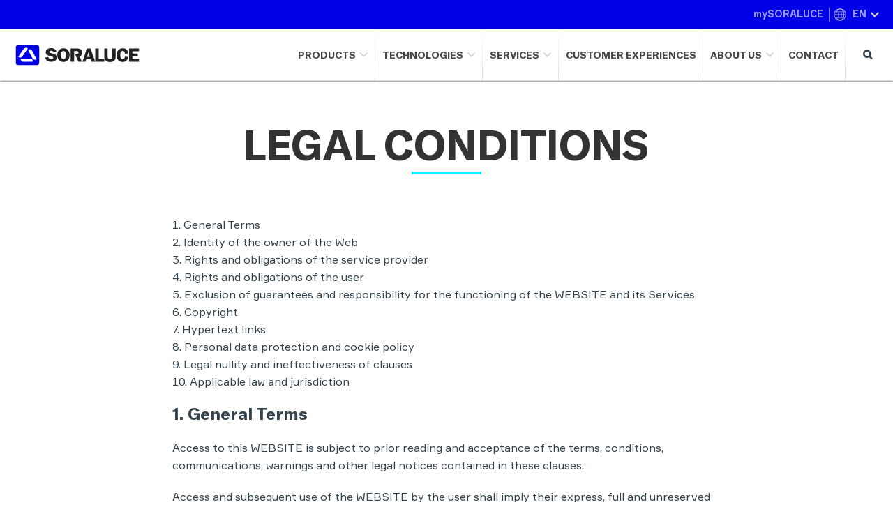

--- FILE ---
content_type: text/html; charset=UTF-8
request_url: https://www.soraluce.com/en/legal_condiciones
body_size: 12320
content:
<!DOCTYPE html>
<html class="no-js" lang="en">
    <head>
        <script>
dataLayer = [
    {
        "usuarioReal": "filtrar-real",
        "tipo contenido" : ""
    }];
//function CookiebotCallback_OnAccept() {
//    if (Cookiebot.consent.statistics) {
        (function (w, d, s, l, i) {
            w[l] = w[l] || [];
            w[l].push({
                'gtm.start':
                    new Date().getTime(), event: 'gtm.js'
            });
            var f = d.getElementsByTagName(s)[0],
                j = d.createElement(s), dl = l != 'dataLayer' ? '&l=' + l : '';
            j.async = true;
            j.src =
                'https://www.googletagmanager.com/gtm.js?id=' + i + dl;
            f.parentNode.insertBefore(j, f);
        })(window, document, 'script', 'dataLayer', 'GTM-NNF5F4W');
        /*dataLayer.push({
            "usuarioReal" : "filtrar-real",
            "tipo contenido" : ""
});*/
//    }
//}
</script>                <meta charset="utf-8">
        <meta http-equiv="X-UA-Compatible" content="IE=edge">

        <title>Soraluce</title>

        <meta name="description" content="">
        <meta name="viewport" content="width=device-width, initial-scale=1.0">
        <meta name="format-detection" content="telephone=no"/>

       	<link rel="apple-touch-icon" sizes="180x180" href="https://www.soraluce.com/media/favicons/apple-touch-icon.png">
        <link rel="icon" type="image/png" href="https://www.soraluce.com/media/favicons/favicon-32x32.png" sizes="32x32">
        <link rel="icon" type="image/png" href="https://www.soraluce.com/media/favicons/favicon-16x16.png" sizes="16x16">
        <link rel="manifest" href="https://www.soraluce.com/media/favicons/manifest.json">
        <link rel="mask-icon" href="https://www.soraluce.com/media/favicons/safari-pinned-tab.svg" color="#0000e6">
        <meta name="msapplication-TileColor" content="#ffffff">
        <meta name="theme-color" content="#ffffff">

		                <link rel="alternate" href="https://www.soraluce.com/en/legal_condiciones" hreflang="en" />
                    <link rel="alternate" hreflang="x-default" href="https://www.soraluce.com/en/legal_condiciones" />
                                <link rel="alternate" href="https://www.soraluce.com/es" hreflang="es" />
                        <link rel="alternate" href="https://www.soraluce.com/it" hreflang="it" />
                        <link rel="alternate" href="https://www.soraluce.com/fr" hreflang="fr" />
                            <link rel="canonical" href="https://www.soraluce.com/en/legal_condiciones" />
                
        <link href="https://fonts.googleapis.com/css?family=Roboto+Condensed:400,700%7CRoboto:300,400,500,700" rel="stylesheet">

        <link rel="stylesheet" href="https://www.soraluce.com/media/fonts/font-awesome-4.7.0/css/font-awesome.min.css">
        <link rel="stylesheet" href="https://www.soraluce.com/media/css/main-a77ef87164.min.css">        <script src="https://cdnjs.cloudflare.com/ajax/libs/gsap/1.20.2/TweenMax.min.js"></script>
        <script src="https://www.soraluce.com/media/js/app-9e603ce3b4.min.js"></script>		
        <script type="text/javascript">
var recaptchaForms={action:null};
var locale = 'en';

function onloadCallback() {

		$('<div>').attr({id:'recaptchaBlock',class:'g-recaptcha',name:'g-recaptcha-response'})
	.attr('data-sitekey','6LcFUL8UAAAAAN6SjrT1OfAwEBXnZxwSEICWla7p')
	.attr('data-size','invisible')
	.appendTo('body');
	
		grecaptcha.render('recaptchaBlock', {
		"sitekey" : "6LcFUL8UAAAAAN6SjrT1OfAwEBXnZxwSEICWla7p",
		"callback" : recaptcha_action
	});

		$(".recaptcha-form").each(function() {
		id=$(this).attr('id');
				if (typeof id == 'undefined') { console.error('Recaptcha form ID undefined'); return; }
		onsub=$(this).data('recaptcha-onsubmit');
				if (typeof onsub == 'undefined') { onsub='submit'; }
		recaptchaForms[id]=onsub;
				$('<input>').attr({type:'hidden',class: 'g-recaptcha-response',name: 'g-recaptcha-response'}).appendTo(this);
	});

		$.validate({
		form : '.recaptcha-form',
		lang: locale,
		validateHiddenInputs: true,
		validateOnEvent: true,
		borderColorOnError: '#dc3545',
		errorMessageClass:  'invalid-feedback',
		onError : function($form) {
		    var dataLayerPush = $form.data('push');
            if(dataLayerPush)
            {
                dataLayer.push({
                    'event': dataLayerPush
                });
            }
			return false; 		},
		onSuccess : function(form) {
			recaptchaForms['action']=$(form).attr('id');
			grecaptcha.execute();
			return false; 		},
	});
	
}

function recaptcha_action(token)
{
	$('.g-recaptcha-response').val(token);
	formname=recaptchaForms['action'];
	recaptchaForms['action']=null;
	if (typeof formname !== 'string') { console.error('No hay form recaptcha activo');return; }
	if (!recaptchaForms.hasOwnProperty(formname)) { console.error('['+formname+'] no es formulario recaptcha'); return; }
	fun=recaptchaForms[formname];
	if (fun=='submit') { 
		document.getElementById(formname).submit();
		return; 
	}
	if (typeof window[fun]!=='function') { console.error('['+fun+'] no es función');return; }
	grecaptcha.reset();
	
	window[fun](formname);
}

function webinar_inscription()
{
    var form = $('#form-webinar');
    var errorDiv = form.find('.error-msg');
    var succeesDiv = form.find('.success-msg');

    errorDiv.addClass('hidden');
    succeesDiv.addClass('hidden');

    $.ajax(
        {
            url : site_url + '/webinar_inscription',
            method : 'POST',
            data : form.serialize(),
            dataType : 'json',
            success : function(data){
                if(!data.estado || data.estado === 'error')
                {
                    dataLayer.push({
                        'event': 'formularioWebinarInscripcionErrorEnvio'
                    });
                    errorDiv.removeClass('hidden');
                    errorDiv.html(data.mensaje);
                }
                else
                {
                    dataLayer.push({
                        'event': 'formularioWebinarInscripcionEnviado',
                        'contador': data.idusuario
                    });
                    succeesDiv.removeClass('hidden');
                    succeesDiv.html(data.mensaje);
                    form.trigger('reset');
                }
            }
        }
    )

}

function sector_document_download()
{
    var form = $('#form-sector-document-dopwnload');
    var errorDiv = form.find('.error-msg');
    var succeesDiv = form.find('.success-msg');

    errorDiv.addClass('hidden');
    succeesDiv.addClass('hidden');

    $.ajax(
        {
            url : site_url + '/industrias_descarga_documento',
            method : 'POST',
            data : form.serialize(),
            dataType : 'json',
            success : function(data){
                if(!data.estado || data.estado === 'error')
                {
                    dataLayer.push({
                        'event': 'formularioDescargaDocumentoSectorErrorEnvio'
                    });
                    errorDiv.removeClass('hidden');
                    errorDiv.html(data.mensaje);
                }
                else
                {
                    dataLayer.push({
                        'event': 'formularioDescargaDocumentoSectorEnviado',
                        'contador': data.idusuario
                    });
                    succeesDiv.removeClass('hidden');
                    succeesDiv.html(data.mensaje);
                    form.trigger('reset');
                }
            }
        }
    )

}

function soraluce_digital()
{
    var form = $('#form-soraluce-digital');
    var errorDiv = form.find('.form-error');
    var succeesDiv = form.find('.form-ok');
    var button = form.find('[type="submit"]');

    errorDiv.addClass('hidden');
    succeesDiv.addClass('hidden');
    button.prop('disabled',true);

    $.ajax(
        {
            url : site_url + '/form_soraluce_digital',
            method : 'POST',
            data : form.serialize(),
            dataType : 'json',
            success : function(data){
                if(!data.estado || data.estado === 'error')
                {
                    dataLayer.push({
                        'event': 'formularioContactoSoraluceDigitalErrorEnvio'
                    });
                    errorDiv.removeClass('hidden');
                    errorDiv.html(data.mensaje);
                    $('html, body').animate({
                        scrollTop: form.offset().top
                    }, 500);
                }
                else
                {
                    dataLayer.push({
                        'event': 'formularioContactoSoraluceDigitalEnviado',
                        'contador': data.idusuario
                    });
                    succeesDiv.removeClass('hidden');
                    succeesDiv.html(data.mensaje);
                    $('html, body').animate({
                        scrollTop: form.offset().top
                    }, 500);
                    form.trigger('reset');
                }
                button.prop('disabled',false);
            }
        }
    )

}


</script>
<script src='https://www.google.com/recaptcha/api.js?onload=onloadCallback&render=explicit'></script>        
    </head>
    <body>
    <noscript><iframe src="https://www.googletagmanager.com/ns.html?id=GTM-NNF5F4W" height="0" width="0" style="display:none;visibility:hidden"></iframe></noscript>

<div class="top-bar">
	<div class="container">
		<div class="row">
			<div class="col-xs-12 top-bar__col">
				<button type="button" data-toggle="collapse" data-target="#dg-nav" aria-expanded="false" aria-controls="dg-nav"><i class="fa fa-align-justify"></i></button>
				<div class="collapse" id="dg-nav">
					<nav>
						<a href="/en/my-soraluce" title="mySORALUCE" rel="noopener noreferrer">mySORALUCE</a>
					    <div class="language">
					    	<img src="https://www.soraluce.com/media/images/icons/world-icon.svg" class="world-icon">
					    	<div>
					    		<span class="main-header__row">
									<a href="#" data-target="#language" data-toggle="collapse" data-parent="#accordion" >EN</a>
									<span data-target="#language" data-toggle="collapse" data-parent="#accordion" class="arrow collapsed"></span>
								</span>
								<div id="language" class="main-header__item collapse">
									<ul class="navigation-main__secondary ul-center">
										<li><a href="https://www.soraluce.com/en/legal_condiciones"  class="active">EN</a></li>
								        <li><a href="https://www.soraluce.com/de">DE</a></li>
								        <li><a href="https://www.soraluce.com/es">ES</a></li>
								        <li><a href="https://www.soraluce.com/it">IT</a></li>
						                <li><a href="https://www.soraluce.com/fr">FR</a></li>
                                        			                            <li><a href="http://www.danobatgroup.cn/" target="_blank">CN</a></li>
									</ul>
								</div>
					    	</div>
						</div>
					</nav>
				</div>
			</div>
		</div>
	</div>
</div>

<header class="main-header">
			<a href="https://www.soraluce.com/en" title="SORALUCE">
                        <img src="https://www.soraluce.com/media/images/svg/soraluce.svg" alt="SORALUCE" width="192" height="40">
                    </a>
		
	<nav>
		<button class="btn-reset main-header__btn">
			<span>
				<em aria-hidden="true"></em>
				Menu			</span>
		</button>
		<ul class="main-header__ul main-header__ul--main" id="accordion">
			<li class="main-header__li panel">
				<span class="main-header__row">
					<a href="/en/products" title="" class="first-level">Products</a>
					<span data-target="#products" data-toggle="collapse" data-parent="#accordion" class="arrow collapsed"></span>
				</span>
				<div id="products" class="main-header__item collapse">
					<ul class="navigation-main__secondary ul-products ul-01">
                                                <li>
                            <span class="main-header__row">
								<a href="/en/milling-machines" title="Milling machines" class="second-level">Milling machines</a>
								<span data-target="#procat1" data-toggle="collapse" class="arrow collapsed"></span>
							</span>
                                                            <ul id="procat1" class="fw-300 collapse ul-square">
                                                                      <li><a href="/en/bed-type-milling-machines" title="Bed type">Bed type</a></li>
                                                                       <li><a href="/en/fixed-table-travelling-column-milling-machines" title="Fixed table travelling column">Fixed table travelling column</a></li>
                                                                       <li><a href="/en/floor-type-milling-machines" title="Floor type">Floor type</a></li>
                                                                       <li><a href="/en/portal-gantry-milling-boring-machines" title="Portal and gantry">Portal and gantry</a></li>
                                                                       <li><a href="/en/duplex-machine" title="Duplex">Duplex</a></li>
                                                                  </ul>
                                                    </li>
                                                <li>
                            <span class="main-header__row">
								<a href="/en/multitasking-machines" title="Multitasking machines" class="second-level">Multitasking machines</a>
								<span data-target="#procat4" data-toggle="collapse" class="arrow collapsed"></span>
							</span>
                                                            <ul id="procat4" class="fw-300 collapse ul-square">
                                                                      <li><a href="/en/multitasking-centres" title="Multitasking centres">Multitasking centres</a></li>
                                                                       <li><a href="/en/multitasking-floor-type-machines" title="Floor type">Floor type</a></li>
                                                                       <li><a href="/en/multitasking-portal-machines" title="Portal">Portal</a></li>
                                                                       <li><a href="/en/multitasking-vertical-centres" title="Vertical lathes">Vertical lathes</a></li>
                                                                  </ul>
                                                        <span class="main-header__row new-category new-category--title">
								<a href="https://stock.soraluce.com/" title="Fast delivery machines" class="second-level" target="_blank" rel="noopener noreferrer">Fast delivery machines</a>
							</span>
                        </li>
                                                <li>
                            <span class="main-header__row new-category new-category--title">
								<a href="/en/boring-machines" title="Boring machines" class="second-level">Boring machines</a>
								<span data-target="#procat2" data-toggle="collapse" class="collapsed"></span>
							</span>
                            <span class="main-header__row new-category new-category--title">
								<a href="/en/turning-machines" title="Vertical lathes" class="second-level">Vertical lathes</a>
								<span data-target="#procat2" data-toggle="collapse" class="collapsed"></span>
							</span>
                            <span class="main-header__row new-category new-category--title">
								<a href="/en/automated-systems" title="Automated systems" class="second-level">Automated systems</a>
								<span data-target="#procatautsys" data-toggle="collapse" class="collapsed"></span>
							</span>
                            <span class="main-header__row new-category new-category--title">
								<a href="/en/turn-key-projects" title="Turn-key projects" class="second-level">Turn-key projects</a>
								<span data-target="#procatturnkey" data-toggle="collapse" class="collapsed"></span>
							</span>
                        </li>
                                                <li>
							<div class="new-category">
								<span class="main-header__row">
									<a href="/en/customisation" title="Customisation" class="second-level">Customisation</a>
									<span data-target="#procat5" data-toggle="collapse" class="arrow collapsed"></span>
								</span>
																	<ul id="procat5" class="fw-300 collapse ul-square">
																					<li><a href="/en/milling-boring-turning-heads" title="Heads">Heads</a></li>
																					<li><a href="/en/workstations" title="Workstations">Workstations</a></li>
																			</ul>
															</div>
							<div class="new-category">
								<span class="main-header__row">
									<a href="/en/intelligent-technology" title="Intelligent technology" class="second-level">Intelligent technology</a>
									<span data-target="#procat6" data-toggle="collapse" class="arrow collapsed"></span>
								</span>
																	<ul id="procat6" class="fw-300 collapse ul-square">
																					<li><a href="/en/advanced-technologies" title="Advanced technology">Advanced technology</a></li>
																					<li><a href="/en/soraluce-digital" title="SORALUCE Digital">SORALUCE Digital</a></li>
																			</ul>
															</div>
                        </li>
					</ul>
				</div>
			</li>
			<li class="main-header__li panel">
				<span class="main-header__row">
					<a href="/en/advanced-technology" title="" class="first-level">Technologies</a>
					<span data-target="#technologies" data-toggle="collapse" data-parent="#accordion" class="arrow collapsed"></span>
				</span>
				<div id="technologies" class="main-header__item collapse">
									
											<div class="navigation-main__secondary">
							<ul id="teccat1" class="ul-square ul-01 fw-300">
																<li><a href="/en/das-system" title="">DAS<sup>+</sup> (Dynamics Active Stabiliser)</a></li>
																<li><a href="/en/adaptive-control" title="">Adaptive Control</a></li>
																<li><a href="/en/chip-breaker" title="">Chip Breaker</a></li>
																<li><a href="/en/vset" title="">VSET (Simplifies component set-up)</a></li>
																<li><a href="/en/ram-balance" title="">Ram Balance</a></li>
																<li><a href="/en/vertical-ram-balance" title="">Vertical Ram Balance</a></li>
																<li><a href="/en/accura-heads" title="">Accura Heads</a></li>
																<li><a href="/en/3d-thermal-compensation" title="">3D Thermal Compensation</a></li>
																<li><a href="/en/table-balancing-system" title="">Table Balancing System</a></li>
																<li><a href="/en/modular-quill" title="">Modular Quill</a></li>
																<li><a href="/en/dws" title="">DWS (Dynamic Workpiece Stabiliser)</a></li>
															</ul>
						</div>
													</div>
			</li>
			<li class="main-header__li panel">
				<span class="main-header__row">
					<a href="/en/services" title="" class="first-level">Services</a>
					<span data-target="#services" data-toggle="collapse" data-parent="#accordion" class="arrow collapsed"></span>
				</span>
				<div id="services" class="main-header__item collapse">
					<ul class="navigation-main__secondary ul-center ul-01">
																		
						<li class="col-lg-20">
							<span class="main-header__row">
																<a href="/en/soraluce-digital" class="tech-title second-level">SORALUCE Digital</a>
								<span data-target="#sercatsd" data-toggle="collapse" class="arrow collapsed"></span>
							</span>
							<ul id="sercatsd" class="collapse ul-square fw-300 more-padding">
								<li><a href="/en/my-soraluce" title="">mySORALUCE</a></li>
								<li><a href="/en/smart-hmi" title="">Smart HMI</a></li>
								<li><a href="/en/data-system" title="">Data system</a></li>
								<li><a href="/en/control-system" title="">Control system</a></li>
								<li><a href="/en/digital-services" title="">Digital Services</a></li>
							</ul>
						</li>
						<li class="col-lg-20">
							<span class="main-header__row">
																<a href="/en/customer-care" class="tech-title second-level">Customer care</a>
								<span data-target="#sercat1" data-toggle="collapse" class="arrow collapsed"></span>
							</span>
							<ul id="sercat1" class="collapse ul-square fw-300 more-padding">
								<li><a href="/en/help" title="">Helpline and teleservice</a></li>
								<li><a href="/en/technical-assistance-service" title="">Technical assistance service</a></li>
								<li><a href="/en/spare-parts-logistics" title="">Spares & logistics centre</a></li>
								<li><a href="/en/service-centre" title="">Head service centre</a></li>
							</ul>
						</li>
						<li class="col-lg-20">
							<span class="main-header__row">
																<a href="/en/operational-efficiency" class="tech-title second-level">Operational efficiency</a>
								<span data-target="#sercat2" data-toggle="collapse" class="arrow collapsed"></span>
							</span>
							<ul id="sercat2" class="collapse ul-square fw-300 more-padding">
								<li><a href="/en/maintenance-inspection" title="">Maintenance & inspection</a></li>
								<li><a href="/en/advanced-training" title="">Advanced training</a></li>
							</ul>
						</li>
						<li class="col-lg-20">
							<span class="main-header__row">
																<a href="/en/improved-performance" class="tech-title second-level">Improved performance</a>
								<span data-target="#sercat3" data-toggle="collapse" class="arrow collapsed"></span>
							</span>
							<ul id="sercat3" class="collapse ul-square fw-300 more-padding">
								<li><a href="/en/hardware-software-upgrades" title="">Hardware & software upgrades</a></li>
								<li><a href="/en/machining-engineering" title="">Machining engineering</a></li>
							</ul>
						</li>
						<li class="col-lg-20">
							<span class="main-header__row">
																<a href="/en/soraluce-academy" class="tech-title second-level">Soraluce Academy</a>
								<span data-target="#sercat4" data-toggle="collapse" class="arrow collapsed"></span>
							</span>
							<ul id="sercat4" class="collapse ul-square fw-300 more-padding">
								<li><a href="/en/webinars" title="">Webinars</a></li>
							</ul>
						</li>

					</ul>
				</div>
			</li>
			<li class="main-header__li panel">
				<span class="main-header__row">
					<a href="/en/customer-experiences" title="" class="first-level">Customer experiences</a>
				</span>
			</li>
			<li class="main-header__li panel">
				<span class="main-header__row">
					<a href="/en/about-us" title="" class="first-level">About us</a>
					<span data-target="#about-us" data-toggle="collapse" data-parent="#accordion" class="arrow collapsed"></span>
				</span>
				<div id="about-us" class="main-header__item collapse">
					<ul class="navigation-main__secondary ul-center ul-01">
                            <li><a href="/en/news" title="" class="second-level">News</a></li>
                            <li><a href="/en/events" title="" class="second-level">Events</a></li>
						<li><a href="/en/company" title="" class="second-level">Company</a></li>
						<li><a href="/en/brand-promise" title="" class="second-level">Brand promise</a></li>
						<li><a href="/en/corporate-responsibility" title="" class="second-level">Corporate responsibility</a></li>
	
						<li><a href="https://www.soraluce.com/en/catalogue" class="second-level" title="">Catalogue</a></li>
					</ul>
				</div>
			</li>
			<li class="main-header__li panel">
				<span class="main-header__row">
					<a href="/en/contact" title="" class="first-level">Contact</a>
				</span>
			</li>
			<li class="main-header__li">
				<span class="main-header__row">
					<button class="btn-reset" id="search-trigger"><span class="fa fa-search"><i class="sr-only">Search</i></span></button>
				</span>
			</li>
		</ul>
	</nav>
</header>

<main id="content" class="main-content">
    <section id="legal">
        <div class="page-header">
            <div class="container">
                <div class="row">
                    <div class="col-md-10 col-md-offset-1 text-center">
                        <h1 class="has-border breakwords">Legal conditions</h1>
                    </div>
                </div>
            </div>
        </div>
        <div class="page-content page-section pt-0">
            <div class="container">
               <div class="col-md-8 col-md-offset-2 cms">
               
<p>
1.	General Terms<br>
2.	Identity of the owner of the Web<br>
3.	Rights and obligations of the service provider<br>
4.	Rights and obligations of the user<br>
5.	Exclusion of guarantees and responsibility for the functioning of the WEBSITE and its Services<br>
6.	Copyright<br>
7.	Hypertext links<br>
8.	Personal data protection and cookie policy<br>
9.	Legal nullity and ineffectiveness of clauses<br>
10.	Applicable law and jurisdiction
</p>
<h3><strong>1. General Terms</strong></h3>
<p>Access to this WEBSITE is subject to prior reading and acceptance of the terms, conditions, communications, warnings and other legal notices contained in these clauses.</p>
<p>Access and subsequent use of the WEBSITE by the user shall imply their express, full and unreserved agreement with all of its content. The user declares to be of legal age and to have sufficient legal capacity to be bound by these General Terms. Likewise, the user expressly and without exception accepts that access to and use of this WEBSITE, its services and the contents thereof is at their sole and exclusive responsibility. </p>
<p>Access to the WEB through the URL addresses <a href='https://www.soraluce.com/' target='_blank'>https://www.soraluce.com/</a> is free of charge for Users and viewing does not require any prior subscription or registration. </p>
<p>If the user does not agree with the content of these General Terms for browsing, they must abandon this WEBSITE, and cannot access or use the offered services.</p>
<p>The WEBSITE provides access to a wide variety of benefits and contents for users and visitors, among others: corporate information; job offers; people management; news channel; customer service; blog.</p>
<p>Possible links to other WEBSITES and use thereof is subject to the present General Terms, as well as to the possible specific conditions of the WEBSITES in question. Any use other than authorised is expressly forbidden.</p>
<p><a href='https://www.soraluce.com/' target='_blank'>https://www.soraluce.com/</a> may at any time modify the configuration, service conditions and content, as well as eliminate, limit or suspend them temporarily or permanently, as well as prevent access to them, making a reasonable effort to inform the user of such change through publication in each WEBSITE, to the extent the circumstances so allow.<p>
<h3><strong>2. Identity of the owner of the Web</strong></h3>
<p>The identifying information of the person responsible for  <a href='https://www.soraluce.com/' target='_blank'>https://www.soraluce.com/</a> is given below: </p>
<p>SORALUCE S. Coop. a company registered in the Register of Cooperatives and other business of the Register of Cooperatives of the Basque Country on sheet 945 of Volume VII, number 97.0.010, with VAT number F20023057 and registered address Osintxu Auzoa, 20570 Bergara (Gipuzkoa) Spain.</p>
<p>Hereinafter, Soraluce.</p>
<h3><strong>3. Rights and obligations of the service provider</strong></h3>
<p>As a service provider, Soraluce is bound to provide the services offered on this WEBSITE, to effectively guarantee secrecy with respect to all communications that may be made with the user and to respond to any complaints that may be made.</p>
<p>When maintenance, repair, updating or improvement of the services is required, Soraluce shall have the right to suspend accessibility to this WEBSITE temporarily and without prior notice. Soraluce shall remain the right to provide or cancel the services but shall nevertheless make every effort to inform the users if the circumstances so allow.</p>
<p>The use that users may make of the services and/or data and/or information supplied to them through this WEBSITE shall be at the user's own risk.</p>
<p>Soraluce does not warrant, directly or indirectly, the information or services offered, apart from the warranties that by virtue of applicable laws must be given or that are explicitly stated in an agreement between this company and the user.</p>
<p>Soraluce does not guarantee the content provided, or any by third parties, nor does it guarantee the veracity, reliability, accuracy, appropriateness or suitability of the information provided for the use that users or any other person may make of it.</p>
<p>The intellectual property rights of this WEBSITE are owned by Soraluce. The aforementioned company holds the exclusive rights of reproduction, distribution, public communication and transformation.</p>
<h3><strong>4. Rights and obligations of the user.</strong></h3>
<p>Users must make legitimate use of the services always offered by this WEBSITE in accordance with current legislation, observing the intellectual property rights of Soraluce or third parties.</p>
<p>In this sense, the user guarantees that all activity on this WEBSITE shall be compliant with the law, morality, public order, good customs and that it in no event will undermine the good name and commercial image of Soraluce, or otherwise be harmful to other users of the WEBSITE or to third parties.</p>
<p>The user will not use the services provided by Soraluce to carry out any action that may cause damage or alterations to the contents, nor hinder the proper functioning of the WEBSITE, nor cause technical problems of any kind, nor transfer elements that may carry computer viruses or damage, interfere with or intercept all or part of this WEBSITE, nor interfere with or alter the electronic mail of other users.</p>
<p>The user is solely responsible for the veracity of the data entered. If false or inaccurate data are provided, Soraluce reserves the right to prohibit access to this WEBSITE.</p>
<h3><strong>5. Exclusion of guarantees and responsibility for the functioning of the WEBSITE and its Services</strong></h3>
<p>SSoraluce does not guarantee the availability and continuity of the functioning of the WEBSITE or the information, content, software, materials, or products thereof to the extent permitted by applicable law.</p>
<p>Hence, the company cannot be held liable for damages of any nature that may arise from the unavailability or discontinuity of the WEBSITE and its services and the use that users may have come to expect of this WEBSITE.</p>
<p>In any case, Soraluce will make every effort to secure continuous availability of this WEBSITE.</p>
<p>Likewise, Soraluce is not responsible for possible errors or security deficiencies that may occur due to the use by the User of a browser with an outdated or insecure version, nor for running password managers with user information, or for damages, errors or inaccuracies that may arise from the malfunctioning of these applications. </p>
<p>Soraluce has implemented all necessary technical and organisational security measures to guarantee the integrity, confidentiality and availability of personal data provided by the user. </p>
<p>Although Soraluce has implemented all appropriate measures to guarantee security in this regard, it has no control over or guarantees the absence of viruses or other elements in the contents of this WEBSITE that may cause alterations in the user's computer system (software and hardware) or in the electronic documents and files stored in the user's computer system.</p>
<p>Soraluce disclaims any liability for damages of any kind that may be due to the presence of viruses in the contents that may cause alterations in the computer system, electronic documents, files, etc.</p>
<p>The user accepts that the WEBSITE has been created and developed in good faith by Soraluce with information from internal and external sources. The company offers an as-is use of the site, with possible inaccuracies or errors. Therefore, the user exempts Soraluce from any responsibility in relation to the reliability, use or false expectation of the WEBSITE during browsing.</p>
<h3><strong>6. Copyright</strong></h3>
<p>All rights to the content of this WEBSITE belong to Soraluce, except those of companies with which Soraluce has signed the corresponding contract for the provision of content. These rights are protected by national and international intellectual and industrial property laws.</p>
<p>All contents of the WEBSITE (including, but not limited to, databases, images, drawings, graphics, text files, maps, graphs, frames, banners, software and its different source codes, audio and video) are property of Soraluce, or of its content providers, and, in the latter case, protected by national or international intellectual and industrial property laws and may not be modified, copied, altered, reproduced, adapted or translated by the User or third parties without the express authorisation of the owners of said contents. The compilation (understood as the collection, design, arrangement, and assembly) of all the contents of the WEBSITE is the exclusive property of Soraluce.</p>
<p>All software employed for the use and development of the WEBSITE is property of Soraluce or its software suppliers and is protected by national and international industrial and intellectual property laws.</p>
<p>SORALUCE's trademarks, signs, distinctive signs or logos appearing on the WEBSITE are owned by Soraluce and are duly registered or in the process of registration. The names of other products, services and companies that appear on this website may be registered trademarks of their respective and legitimate owners. </p>
<p>The availability and use of the databases, images, drawings, graphics, text files, audio, video and software property of Soraluce, available on the WEBSITE, does not imply, in any case, the transfer of ownership or the granting of a right of use to the User. </p>
<p>Any user who accesses this WEBSITE may not copy, modify, distribute, transmit, reproduce, publish, transfer, sell the aforementioned elements or create new products or services based on the obtained information.</p>
<p>Viewing and downloading is only authorised for personal and non-commercial use, and may not be extended to third parties or entities.</p>
<p>Any graphics or designs used on this WEBSITE owned by companies working with Soraluce are also subject to these conditions, unless otherwise agreed.</p>
<p>Any alteration of this WEBSITE by the user, possibly affecting the content, such as links and similar is strictly forbidden.</p>
<p>Soraluce shall ensure that the contents of this WEBSITE are not pornographic, xenophobic, discriminatory, racist, defamatory or do not promote violence. Likewise, it will make every effort to avoid creating conditions or situations that may be harmful to users.</p>
</p>
<h3><strong>7. Hypertext links </strong></h3>
<p>No link may be established to this WEBSITE from any other WEBSITE without the prior and express consent of the owner. Web syndication of content is prohibited, unless otherwise agreed between the source Website and the target Website. Users or owners of other websites who intend to create a hypertext link (hereinafter, link) to this WEBSITE, must ensure compliance with the terms of Soraluce.</p>
<p>These terms are (i) not linking to pages or subpages other than the home page of Soraluce, (ii) not linking to false, inaccurate, incorrect, misleading information or information contrary to the law, morality or decency; (iii) not to include any commercial brand or sign susceptible of protection different from the URL address of the Website, (iv) not to link to pages that contain contents, statements or propaganda of a racist, xenophobic, pornographic or terrorist nature, or that advocate breaching human rights and in general that may damage in any way the good commercial reputation or the image of Soraluce or its clients.</p>
<p>If this website contains links to other websites not controlled by Soraluce, this company declares that it has no control over these sites, nor is it responsible for their content. The links that this WEBSITE may contain are only offered for information purposes, and do not represent an opinion of the contents, owners, services or products offered on the sites. The inclusion of links to other websites does not imply that Soraluce promotes, endorses, guarantees, or recommends the contents of such websites. </p>
<p>In any case, Soraluce is exempted from any liability in relation to the services provided by such third parties against any claims of any nature and lawsuits that may be filed in connection therewith.</p>
<h3><strong>8. Personal data protection and cookie policy</strong></h3>
<p>All relative information may be found in the sections about Data Protection and Cookies Policy.</p>
<h3><strong>9. Legal nullity and ineffectiveness of clauses</strong></h3>
<p>If any clause of these Conditions is declared, totally or partially, null or ineffective, such nullity or ineffectiveness will affect only that provision or part of it that is null or ineffective. The remainder of the Conditions remain in force. Any such provision or part of it is considered as not provided, unless it is essential to these Conditions, and fully affects them.</p>
<h3><strong>10. Applicable law and jurisdiction</strong></h3>
<p>These General Terms shall be interpreted and governed in accordance with Spanish law. </p>
<p>For any legal matters arising from the existence, access, use or content of the General Terms, both the User and Soraluce expressly waive any other jurisdiction that they are entitled to and agree to submit any dispute to the exclusive jurisdiction and competence of the Courts and Tribunals of the city of Eibar (Gipuzkoa).</p>
<h3><strong>11. Communication Channel</strong></h3>
<p>We make the Communication Channel available to you for confidential and agile communication of irregularities or breaches of the Code of Ethics.</p>
    <p>There are two ways to access to the Communication Channel: </p>
    <p>By email: <a href='mailto:kanaletikoa@soraluce.com'>kanaletikoa@soraluce.com</a></p>
    <p>By filling out <a href='https://www.soraluce.com/en/communication-channel-form'>this form</a></p>
<h3><strong>12. Soraluce's Information Security Policy</strong></h3>
<p><strong>Soraluce's Commitment to Information Security</strong></p>
<p>At Soraluce, information security is a fundamental pillar for the development of our activities and the confidence of our customers, employees, suppliers and collaborators. We are fully aware of the importance of protecting data and information assets in an increasingly digitalized and connected environment.</p>
<p>Our Information Security Policy, aligned with international standards such as ISO/IEC 27001, establishes a framework of action that guarantees the confidentiality, integrity, availability, authenticity and traceability of information at all stages of your life cycle: from generation and storage to processing, transmission and destruction.</p>
<p><strong>Key principles and commitments:</strong></p>
<ul>
<li><strong>Compliance</strong>: We are committed to comply with all existing legislation and regulations on data protection, intellectual property and digital services, both at national and European level.</li>
<li><strong>Risk management</strong>: We conduct periodic analyses and assessments to identify and manage risks that may affect information security, implementing preventive, detection, response and recovery measures.</li>
<li><strong>Culture of security</strong>: We promote the training and awareness of all our staff and collaborators, promoting a culture of security that ensures the correct use and protection of information.</li>
<li><strong>Continuous improvement</strong>: We regularly review and update our security policies, procedures and controls, adapting to technological, regulatory and best practices changes in the sector.</li>
<li><strong>Transparency and accountability</strong>: The Soraluce Directorate leads and supports all information security initiatives, providing the necessary resources for their implementation and maintenance, and promoting transparency in security management.</li>
</ul>
<p><strong>Scope of our policy:</strong></p>
<p>This policy applies to all Soraluce staff, contractors and third parties who have access to our information assets. It includes all the systems, facilities, resources and processes used to provide our services, thus ensuring the comprehensive protection of the information we manage.</p>
<p>As part of Danobatgroup, Soraluce is also subject to this information security policy, ensuring that the same principles, commitments, and controls are applied in all its activities and operations.</p>
<p>At Soraluce, we work daily to provide a secure and reliable environment, protecting information as a strategic and essential asset for the continuity and success of our organization.</p>
<p>If you would like more information about our Information Security Policy, please <a href='https://www.soraluce.com/en/contact' target='_blank'>contact us</a>.</p>
<h2 class='h2'><span style='text-decoration: underline;'><strong>General conditions of sale</strong></span></h2>
<p><a href='https://www.soraluce.com/media/uploads/legales/Soraluce-sales-conditions-terms.pdf'>Soraluce-sales-conditions-terms.pdf</a></p>
<h2 class='h2'><span style='text-decoration: underline;'><strong>General conditions of purchase</strong></span></h2>
<p><a href='https://www.soraluce.com/media/uploads/legales/Soraluce-general-conditions-purchase.pdf'>Soraluce-general-conditions-purchase.pdf</a></p>
                </div>
            </div>
        </div>
    </section>
</main>

<div class="search-c">
    <form name="form_buscar" id="form_buscar" method="get" action="https://www.soraluce.com/en/search">
        <button type="button" class="btn-reset" id="search-close"><i class="fa fa-close"></i></button>
        <input type="text" id="search" name="search" class="search-c__input text-right" placeholder="Search">
        <button type="submit" class="btn-reset"><i class="fa fa-search"></i></button>
    </form>
</div>        
<footer>
	<div class="container">
		<div class="row">
			<div class="col-xs-12">
				<div id="footer-accordion" class="row">
					<div class="panel panel-reset">
						<div class="footer-panel__heading">
							<a href="/en/products" title="Products"><h4>Products</h4></a>
													</div>
											</div>
					<div class="panel panel-reset">
						<div class="footer-panel__heading">
							<a href="/en/advanced-technology" title=""><h4>Technologies</h4></a>
													</div>
											</div>
					<div class="panel panel-reset">
						<div class="footer-panel__heading">
							<a href="/en/services" title=""><h4>Services</h4></a>
													</div>
						 					</div>
					<div class="panel panel-reset">
						<div class="footer-panel__heading">
							<a href="/en/industries" title=""><h4>Industries</h4></a>
													</div>
                        					</div>
					<div class="panel panel-reset">
						<div class="footer-panel__heading">
							<a href="/en/media" title=""><h4>Media</h4></a>
                            						</div>
											</div>
					<div class="panel panel-reset">
						<div class="footer-panel__heading">
							<a href="/en/about-us" title=""><h4>About us</h4></a>
                            						</div>
                        					</div>
					<div class="panel panel-reset">
						<div class="footer-panel__heading">
							<a href="/en/contact" title=""><h4>Contact</h4></a>
						</div>
                        					</div>
				</div>
			</div>
		</div>
		<div class="row footer-bottom">
            <div class="col-xs-12">
                <div class="row d-flex flex-wrap">
                    <div class="col-xs-12 col-md-6 col-lg-7 footer-social d-flex align-items-center">
                        <h4>Follow us</h4>
                        <ul class="d-flex justify-content-center">
                            <li><a href="https://twitter.com/SORALUCE" title="" target="_blank"><i class="fa fa-twitter"></i></a></li>
                            <li><a href="https://www.youtube.com/user/soralucetv" title="" target="_blank"><i class="fa fa-youtube-play"></i></a></li>
                            <li><a href="https://es.linkedin.com/company/soraluce" title="" target="_blank"><i class="fa fa-linkedin"></i></a></li>
                        </ul>
                    </div>
                    <div class="col-xs-12 col-md-6 col-lg-5">
                        <div class="row d-flex flex-wrap align-items-sm-end">
                            <div class="col-xs-12 col-sm-6 footer-webs">
                                <div class="dropdown dropdown--footer">
                                    <button id="dLabel" class="btn-reset" type="button" data-toggle="dropdown" aria-haspopup="true" aria-expanded="false">
                                        <span>Danobatgroup webs</span>
                                        <span class="caret"></span>
                                    </button>
                                    <ul class="dropdown-menu" aria-labelledby="dLabel">
										<li><a href="https://www.danobatgroup.com/en" title="" target="_blank">Danobatgroup</a></li>
                                        <li><a href="https://www.danobat.com/" title="" target="_blank">Danobat</a></li>
                                        <li><a href="http://www.goimek.com/en" title="" target="_blank">Goimek</a></li>
                                                                            </ul>
                                </div>
                            </div>
                            <div class="col-xs-12 col-sm-6 footer-newsletter">
                                <h4>SORALUCE Newsletter</h4>
                                <a href="https://www.soraluce.com/en/newsletter" title="Subscribe" class="btn-newsletter">Subscribe</a>
                            </div>
                        </div>
                    </div>
                </div>
            </div>
		</div>
		<div class="row footer-secondary">
            <div class="col-xs-12 footer-wrapper">
                <div class="footer-logos">
				    <a href="https://www.danobatgroup.com/en" title="Danobatgroup" target="_blank"><img src="https://www.soraluce.com/media/images/svg/danobat-white.svg" alt="Danobat" width="162" height="17"></a>
				    <a href="http://www.mondragon-corporation.com/en/" title="http://www.mondragon-corporation.com/eng/" target="_blank"><img src="https://www.soraluce.com/media/images/svg/mondragon.svg" alt="Danobat" width="74" height="37"></a>
                </div>
                <p>© 2026 SORALUCE. All rights reserved                <a href="https://www.soraluce.com/en/data-protection-and-cookies" title="">Data protection and cookies</a>
                <a href="https://www.soraluce.com/en/legal_condiciones" title="">Legal conditions</a>
                <a href="https://www.soraluce.com/en/sitemap" title="">Sitemap</a></p>
			</div>
		</div>
	</div>
</footer>

<script> _linkedin_partner_id = "389252"; window._linkedin_data_partner_ids = window._linkedin_data_partner_ids || []; window._linkedin_data_partner_ids.push(_linkedin_partner_id); </script><script> (function(){var s = document.getElementsByTagName("script")[0]; var b = document.createElement("script"); b.type = "text/javascript";b.async = true; b.src = "https://snap.licdn.com/li.lms-analytics/insight.min.js"; s.parentNode.insertBefore(b, s);})(); </script> <noscript> <img height="1" width="1" style="display:none;" alt="" src="https://dc.ads.linkedin.com/collect/?pid=389252&fmt=gif" /> </noscript>


        <!--[if lt IE 9]>
          <script src="https://oss.maxcdn.com/libs/html5shiv/3.7.0/html5shiv.js"></script>
          <script src="https://oss.maxcdn.com/libs/respond.js/1.4.2/respond.min.js"></script>
        <![endif]-->

                <script>			
            var esIE = false;
            var base_url = 'https://www.soraluce.com/';
            var site_url = 'https://www.soraluce.com/en';

                    
		</script>
                <script src="https://www.soraluce.com/media/js/slider.min.js?ver=20201021"></script>
                            <script src="https://eu1.snoobi.com/snoop.php?tili=soraluce_com"></script>
    	
            </body>
</html>

--- FILE ---
content_type: text/html; charset=utf-8
request_url: https://www.google.com/recaptcha/api2/anchor?ar=1&k=6LcFUL8UAAAAAN6SjrT1OfAwEBXnZxwSEICWla7p&co=aHR0cHM6Ly93d3cuc29yYWx1Y2UuY29tOjQ0Mw..&hl=en&v=N67nZn4AqZkNcbeMu4prBgzg&size=invisible&anchor-ms=20000&execute-ms=30000&cb=el0wjevorju7
body_size: 48699
content:
<!DOCTYPE HTML><html dir="ltr" lang="en"><head><meta http-equiv="Content-Type" content="text/html; charset=UTF-8">
<meta http-equiv="X-UA-Compatible" content="IE=edge">
<title>reCAPTCHA</title>
<style type="text/css">
/* cyrillic-ext */
@font-face {
  font-family: 'Roboto';
  font-style: normal;
  font-weight: 400;
  font-stretch: 100%;
  src: url(//fonts.gstatic.com/s/roboto/v48/KFO7CnqEu92Fr1ME7kSn66aGLdTylUAMa3GUBHMdazTgWw.woff2) format('woff2');
  unicode-range: U+0460-052F, U+1C80-1C8A, U+20B4, U+2DE0-2DFF, U+A640-A69F, U+FE2E-FE2F;
}
/* cyrillic */
@font-face {
  font-family: 'Roboto';
  font-style: normal;
  font-weight: 400;
  font-stretch: 100%;
  src: url(//fonts.gstatic.com/s/roboto/v48/KFO7CnqEu92Fr1ME7kSn66aGLdTylUAMa3iUBHMdazTgWw.woff2) format('woff2');
  unicode-range: U+0301, U+0400-045F, U+0490-0491, U+04B0-04B1, U+2116;
}
/* greek-ext */
@font-face {
  font-family: 'Roboto';
  font-style: normal;
  font-weight: 400;
  font-stretch: 100%;
  src: url(//fonts.gstatic.com/s/roboto/v48/KFO7CnqEu92Fr1ME7kSn66aGLdTylUAMa3CUBHMdazTgWw.woff2) format('woff2');
  unicode-range: U+1F00-1FFF;
}
/* greek */
@font-face {
  font-family: 'Roboto';
  font-style: normal;
  font-weight: 400;
  font-stretch: 100%;
  src: url(//fonts.gstatic.com/s/roboto/v48/KFO7CnqEu92Fr1ME7kSn66aGLdTylUAMa3-UBHMdazTgWw.woff2) format('woff2');
  unicode-range: U+0370-0377, U+037A-037F, U+0384-038A, U+038C, U+038E-03A1, U+03A3-03FF;
}
/* math */
@font-face {
  font-family: 'Roboto';
  font-style: normal;
  font-weight: 400;
  font-stretch: 100%;
  src: url(//fonts.gstatic.com/s/roboto/v48/KFO7CnqEu92Fr1ME7kSn66aGLdTylUAMawCUBHMdazTgWw.woff2) format('woff2');
  unicode-range: U+0302-0303, U+0305, U+0307-0308, U+0310, U+0312, U+0315, U+031A, U+0326-0327, U+032C, U+032F-0330, U+0332-0333, U+0338, U+033A, U+0346, U+034D, U+0391-03A1, U+03A3-03A9, U+03B1-03C9, U+03D1, U+03D5-03D6, U+03F0-03F1, U+03F4-03F5, U+2016-2017, U+2034-2038, U+203C, U+2040, U+2043, U+2047, U+2050, U+2057, U+205F, U+2070-2071, U+2074-208E, U+2090-209C, U+20D0-20DC, U+20E1, U+20E5-20EF, U+2100-2112, U+2114-2115, U+2117-2121, U+2123-214F, U+2190, U+2192, U+2194-21AE, U+21B0-21E5, U+21F1-21F2, U+21F4-2211, U+2213-2214, U+2216-22FF, U+2308-230B, U+2310, U+2319, U+231C-2321, U+2336-237A, U+237C, U+2395, U+239B-23B7, U+23D0, U+23DC-23E1, U+2474-2475, U+25AF, U+25B3, U+25B7, U+25BD, U+25C1, U+25CA, U+25CC, U+25FB, U+266D-266F, U+27C0-27FF, U+2900-2AFF, U+2B0E-2B11, U+2B30-2B4C, U+2BFE, U+3030, U+FF5B, U+FF5D, U+1D400-1D7FF, U+1EE00-1EEFF;
}
/* symbols */
@font-face {
  font-family: 'Roboto';
  font-style: normal;
  font-weight: 400;
  font-stretch: 100%;
  src: url(//fonts.gstatic.com/s/roboto/v48/KFO7CnqEu92Fr1ME7kSn66aGLdTylUAMaxKUBHMdazTgWw.woff2) format('woff2');
  unicode-range: U+0001-000C, U+000E-001F, U+007F-009F, U+20DD-20E0, U+20E2-20E4, U+2150-218F, U+2190, U+2192, U+2194-2199, U+21AF, U+21E6-21F0, U+21F3, U+2218-2219, U+2299, U+22C4-22C6, U+2300-243F, U+2440-244A, U+2460-24FF, U+25A0-27BF, U+2800-28FF, U+2921-2922, U+2981, U+29BF, U+29EB, U+2B00-2BFF, U+4DC0-4DFF, U+FFF9-FFFB, U+10140-1018E, U+10190-1019C, U+101A0, U+101D0-101FD, U+102E0-102FB, U+10E60-10E7E, U+1D2C0-1D2D3, U+1D2E0-1D37F, U+1F000-1F0FF, U+1F100-1F1AD, U+1F1E6-1F1FF, U+1F30D-1F30F, U+1F315, U+1F31C, U+1F31E, U+1F320-1F32C, U+1F336, U+1F378, U+1F37D, U+1F382, U+1F393-1F39F, U+1F3A7-1F3A8, U+1F3AC-1F3AF, U+1F3C2, U+1F3C4-1F3C6, U+1F3CA-1F3CE, U+1F3D4-1F3E0, U+1F3ED, U+1F3F1-1F3F3, U+1F3F5-1F3F7, U+1F408, U+1F415, U+1F41F, U+1F426, U+1F43F, U+1F441-1F442, U+1F444, U+1F446-1F449, U+1F44C-1F44E, U+1F453, U+1F46A, U+1F47D, U+1F4A3, U+1F4B0, U+1F4B3, U+1F4B9, U+1F4BB, U+1F4BF, U+1F4C8-1F4CB, U+1F4D6, U+1F4DA, U+1F4DF, U+1F4E3-1F4E6, U+1F4EA-1F4ED, U+1F4F7, U+1F4F9-1F4FB, U+1F4FD-1F4FE, U+1F503, U+1F507-1F50B, U+1F50D, U+1F512-1F513, U+1F53E-1F54A, U+1F54F-1F5FA, U+1F610, U+1F650-1F67F, U+1F687, U+1F68D, U+1F691, U+1F694, U+1F698, U+1F6AD, U+1F6B2, U+1F6B9-1F6BA, U+1F6BC, U+1F6C6-1F6CF, U+1F6D3-1F6D7, U+1F6E0-1F6EA, U+1F6F0-1F6F3, U+1F6F7-1F6FC, U+1F700-1F7FF, U+1F800-1F80B, U+1F810-1F847, U+1F850-1F859, U+1F860-1F887, U+1F890-1F8AD, U+1F8B0-1F8BB, U+1F8C0-1F8C1, U+1F900-1F90B, U+1F93B, U+1F946, U+1F984, U+1F996, U+1F9E9, U+1FA00-1FA6F, U+1FA70-1FA7C, U+1FA80-1FA89, U+1FA8F-1FAC6, U+1FACE-1FADC, U+1FADF-1FAE9, U+1FAF0-1FAF8, U+1FB00-1FBFF;
}
/* vietnamese */
@font-face {
  font-family: 'Roboto';
  font-style: normal;
  font-weight: 400;
  font-stretch: 100%;
  src: url(//fonts.gstatic.com/s/roboto/v48/KFO7CnqEu92Fr1ME7kSn66aGLdTylUAMa3OUBHMdazTgWw.woff2) format('woff2');
  unicode-range: U+0102-0103, U+0110-0111, U+0128-0129, U+0168-0169, U+01A0-01A1, U+01AF-01B0, U+0300-0301, U+0303-0304, U+0308-0309, U+0323, U+0329, U+1EA0-1EF9, U+20AB;
}
/* latin-ext */
@font-face {
  font-family: 'Roboto';
  font-style: normal;
  font-weight: 400;
  font-stretch: 100%;
  src: url(//fonts.gstatic.com/s/roboto/v48/KFO7CnqEu92Fr1ME7kSn66aGLdTylUAMa3KUBHMdazTgWw.woff2) format('woff2');
  unicode-range: U+0100-02BA, U+02BD-02C5, U+02C7-02CC, U+02CE-02D7, U+02DD-02FF, U+0304, U+0308, U+0329, U+1D00-1DBF, U+1E00-1E9F, U+1EF2-1EFF, U+2020, U+20A0-20AB, U+20AD-20C0, U+2113, U+2C60-2C7F, U+A720-A7FF;
}
/* latin */
@font-face {
  font-family: 'Roboto';
  font-style: normal;
  font-weight: 400;
  font-stretch: 100%;
  src: url(//fonts.gstatic.com/s/roboto/v48/KFO7CnqEu92Fr1ME7kSn66aGLdTylUAMa3yUBHMdazQ.woff2) format('woff2');
  unicode-range: U+0000-00FF, U+0131, U+0152-0153, U+02BB-02BC, U+02C6, U+02DA, U+02DC, U+0304, U+0308, U+0329, U+2000-206F, U+20AC, U+2122, U+2191, U+2193, U+2212, U+2215, U+FEFF, U+FFFD;
}
/* cyrillic-ext */
@font-face {
  font-family: 'Roboto';
  font-style: normal;
  font-weight: 500;
  font-stretch: 100%;
  src: url(//fonts.gstatic.com/s/roboto/v48/KFO7CnqEu92Fr1ME7kSn66aGLdTylUAMa3GUBHMdazTgWw.woff2) format('woff2');
  unicode-range: U+0460-052F, U+1C80-1C8A, U+20B4, U+2DE0-2DFF, U+A640-A69F, U+FE2E-FE2F;
}
/* cyrillic */
@font-face {
  font-family: 'Roboto';
  font-style: normal;
  font-weight: 500;
  font-stretch: 100%;
  src: url(//fonts.gstatic.com/s/roboto/v48/KFO7CnqEu92Fr1ME7kSn66aGLdTylUAMa3iUBHMdazTgWw.woff2) format('woff2');
  unicode-range: U+0301, U+0400-045F, U+0490-0491, U+04B0-04B1, U+2116;
}
/* greek-ext */
@font-face {
  font-family: 'Roboto';
  font-style: normal;
  font-weight: 500;
  font-stretch: 100%;
  src: url(//fonts.gstatic.com/s/roboto/v48/KFO7CnqEu92Fr1ME7kSn66aGLdTylUAMa3CUBHMdazTgWw.woff2) format('woff2');
  unicode-range: U+1F00-1FFF;
}
/* greek */
@font-face {
  font-family: 'Roboto';
  font-style: normal;
  font-weight: 500;
  font-stretch: 100%;
  src: url(//fonts.gstatic.com/s/roboto/v48/KFO7CnqEu92Fr1ME7kSn66aGLdTylUAMa3-UBHMdazTgWw.woff2) format('woff2');
  unicode-range: U+0370-0377, U+037A-037F, U+0384-038A, U+038C, U+038E-03A1, U+03A3-03FF;
}
/* math */
@font-face {
  font-family: 'Roboto';
  font-style: normal;
  font-weight: 500;
  font-stretch: 100%;
  src: url(//fonts.gstatic.com/s/roboto/v48/KFO7CnqEu92Fr1ME7kSn66aGLdTylUAMawCUBHMdazTgWw.woff2) format('woff2');
  unicode-range: U+0302-0303, U+0305, U+0307-0308, U+0310, U+0312, U+0315, U+031A, U+0326-0327, U+032C, U+032F-0330, U+0332-0333, U+0338, U+033A, U+0346, U+034D, U+0391-03A1, U+03A3-03A9, U+03B1-03C9, U+03D1, U+03D5-03D6, U+03F0-03F1, U+03F4-03F5, U+2016-2017, U+2034-2038, U+203C, U+2040, U+2043, U+2047, U+2050, U+2057, U+205F, U+2070-2071, U+2074-208E, U+2090-209C, U+20D0-20DC, U+20E1, U+20E5-20EF, U+2100-2112, U+2114-2115, U+2117-2121, U+2123-214F, U+2190, U+2192, U+2194-21AE, U+21B0-21E5, U+21F1-21F2, U+21F4-2211, U+2213-2214, U+2216-22FF, U+2308-230B, U+2310, U+2319, U+231C-2321, U+2336-237A, U+237C, U+2395, U+239B-23B7, U+23D0, U+23DC-23E1, U+2474-2475, U+25AF, U+25B3, U+25B7, U+25BD, U+25C1, U+25CA, U+25CC, U+25FB, U+266D-266F, U+27C0-27FF, U+2900-2AFF, U+2B0E-2B11, U+2B30-2B4C, U+2BFE, U+3030, U+FF5B, U+FF5D, U+1D400-1D7FF, U+1EE00-1EEFF;
}
/* symbols */
@font-face {
  font-family: 'Roboto';
  font-style: normal;
  font-weight: 500;
  font-stretch: 100%;
  src: url(//fonts.gstatic.com/s/roboto/v48/KFO7CnqEu92Fr1ME7kSn66aGLdTylUAMaxKUBHMdazTgWw.woff2) format('woff2');
  unicode-range: U+0001-000C, U+000E-001F, U+007F-009F, U+20DD-20E0, U+20E2-20E4, U+2150-218F, U+2190, U+2192, U+2194-2199, U+21AF, U+21E6-21F0, U+21F3, U+2218-2219, U+2299, U+22C4-22C6, U+2300-243F, U+2440-244A, U+2460-24FF, U+25A0-27BF, U+2800-28FF, U+2921-2922, U+2981, U+29BF, U+29EB, U+2B00-2BFF, U+4DC0-4DFF, U+FFF9-FFFB, U+10140-1018E, U+10190-1019C, U+101A0, U+101D0-101FD, U+102E0-102FB, U+10E60-10E7E, U+1D2C0-1D2D3, U+1D2E0-1D37F, U+1F000-1F0FF, U+1F100-1F1AD, U+1F1E6-1F1FF, U+1F30D-1F30F, U+1F315, U+1F31C, U+1F31E, U+1F320-1F32C, U+1F336, U+1F378, U+1F37D, U+1F382, U+1F393-1F39F, U+1F3A7-1F3A8, U+1F3AC-1F3AF, U+1F3C2, U+1F3C4-1F3C6, U+1F3CA-1F3CE, U+1F3D4-1F3E0, U+1F3ED, U+1F3F1-1F3F3, U+1F3F5-1F3F7, U+1F408, U+1F415, U+1F41F, U+1F426, U+1F43F, U+1F441-1F442, U+1F444, U+1F446-1F449, U+1F44C-1F44E, U+1F453, U+1F46A, U+1F47D, U+1F4A3, U+1F4B0, U+1F4B3, U+1F4B9, U+1F4BB, U+1F4BF, U+1F4C8-1F4CB, U+1F4D6, U+1F4DA, U+1F4DF, U+1F4E3-1F4E6, U+1F4EA-1F4ED, U+1F4F7, U+1F4F9-1F4FB, U+1F4FD-1F4FE, U+1F503, U+1F507-1F50B, U+1F50D, U+1F512-1F513, U+1F53E-1F54A, U+1F54F-1F5FA, U+1F610, U+1F650-1F67F, U+1F687, U+1F68D, U+1F691, U+1F694, U+1F698, U+1F6AD, U+1F6B2, U+1F6B9-1F6BA, U+1F6BC, U+1F6C6-1F6CF, U+1F6D3-1F6D7, U+1F6E0-1F6EA, U+1F6F0-1F6F3, U+1F6F7-1F6FC, U+1F700-1F7FF, U+1F800-1F80B, U+1F810-1F847, U+1F850-1F859, U+1F860-1F887, U+1F890-1F8AD, U+1F8B0-1F8BB, U+1F8C0-1F8C1, U+1F900-1F90B, U+1F93B, U+1F946, U+1F984, U+1F996, U+1F9E9, U+1FA00-1FA6F, U+1FA70-1FA7C, U+1FA80-1FA89, U+1FA8F-1FAC6, U+1FACE-1FADC, U+1FADF-1FAE9, U+1FAF0-1FAF8, U+1FB00-1FBFF;
}
/* vietnamese */
@font-face {
  font-family: 'Roboto';
  font-style: normal;
  font-weight: 500;
  font-stretch: 100%;
  src: url(//fonts.gstatic.com/s/roboto/v48/KFO7CnqEu92Fr1ME7kSn66aGLdTylUAMa3OUBHMdazTgWw.woff2) format('woff2');
  unicode-range: U+0102-0103, U+0110-0111, U+0128-0129, U+0168-0169, U+01A0-01A1, U+01AF-01B0, U+0300-0301, U+0303-0304, U+0308-0309, U+0323, U+0329, U+1EA0-1EF9, U+20AB;
}
/* latin-ext */
@font-face {
  font-family: 'Roboto';
  font-style: normal;
  font-weight: 500;
  font-stretch: 100%;
  src: url(//fonts.gstatic.com/s/roboto/v48/KFO7CnqEu92Fr1ME7kSn66aGLdTylUAMa3KUBHMdazTgWw.woff2) format('woff2');
  unicode-range: U+0100-02BA, U+02BD-02C5, U+02C7-02CC, U+02CE-02D7, U+02DD-02FF, U+0304, U+0308, U+0329, U+1D00-1DBF, U+1E00-1E9F, U+1EF2-1EFF, U+2020, U+20A0-20AB, U+20AD-20C0, U+2113, U+2C60-2C7F, U+A720-A7FF;
}
/* latin */
@font-face {
  font-family: 'Roboto';
  font-style: normal;
  font-weight: 500;
  font-stretch: 100%;
  src: url(//fonts.gstatic.com/s/roboto/v48/KFO7CnqEu92Fr1ME7kSn66aGLdTylUAMa3yUBHMdazQ.woff2) format('woff2');
  unicode-range: U+0000-00FF, U+0131, U+0152-0153, U+02BB-02BC, U+02C6, U+02DA, U+02DC, U+0304, U+0308, U+0329, U+2000-206F, U+20AC, U+2122, U+2191, U+2193, U+2212, U+2215, U+FEFF, U+FFFD;
}
/* cyrillic-ext */
@font-face {
  font-family: 'Roboto';
  font-style: normal;
  font-weight: 900;
  font-stretch: 100%;
  src: url(//fonts.gstatic.com/s/roboto/v48/KFO7CnqEu92Fr1ME7kSn66aGLdTylUAMa3GUBHMdazTgWw.woff2) format('woff2');
  unicode-range: U+0460-052F, U+1C80-1C8A, U+20B4, U+2DE0-2DFF, U+A640-A69F, U+FE2E-FE2F;
}
/* cyrillic */
@font-face {
  font-family: 'Roboto';
  font-style: normal;
  font-weight: 900;
  font-stretch: 100%;
  src: url(//fonts.gstatic.com/s/roboto/v48/KFO7CnqEu92Fr1ME7kSn66aGLdTylUAMa3iUBHMdazTgWw.woff2) format('woff2');
  unicode-range: U+0301, U+0400-045F, U+0490-0491, U+04B0-04B1, U+2116;
}
/* greek-ext */
@font-face {
  font-family: 'Roboto';
  font-style: normal;
  font-weight: 900;
  font-stretch: 100%;
  src: url(//fonts.gstatic.com/s/roboto/v48/KFO7CnqEu92Fr1ME7kSn66aGLdTylUAMa3CUBHMdazTgWw.woff2) format('woff2');
  unicode-range: U+1F00-1FFF;
}
/* greek */
@font-face {
  font-family: 'Roboto';
  font-style: normal;
  font-weight: 900;
  font-stretch: 100%;
  src: url(//fonts.gstatic.com/s/roboto/v48/KFO7CnqEu92Fr1ME7kSn66aGLdTylUAMa3-UBHMdazTgWw.woff2) format('woff2');
  unicode-range: U+0370-0377, U+037A-037F, U+0384-038A, U+038C, U+038E-03A1, U+03A3-03FF;
}
/* math */
@font-face {
  font-family: 'Roboto';
  font-style: normal;
  font-weight: 900;
  font-stretch: 100%;
  src: url(//fonts.gstatic.com/s/roboto/v48/KFO7CnqEu92Fr1ME7kSn66aGLdTylUAMawCUBHMdazTgWw.woff2) format('woff2');
  unicode-range: U+0302-0303, U+0305, U+0307-0308, U+0310, U+0312, U+0315, U+031A, U+0326-0327, U+032C, U+032F-0330, U+0332-0333, U+0338, U+033A, U+0346, U+034D, U+0391-03A1, U+03A3-03A9, U+03B1-03C9, U+03D1, U+03D5-03D6, U+03F0-03F1, U+03F4-03F5, U+2016-2017, U+2034-2038, U+203C, U+2040, U+2043, U+2047, U+2050, U+2057, U+205F, U+2070-2071, U+2074-208E, U+2090-209C, U+20D0-20DC, U+20E1, U+20E5-20EF, U+2100-2112, U+2114-2115, U+2117-2121, U+2123-214F, U+2190, U+2192, U+2194-21AE, U+21B0-21E5, U+21F1-21F2, U+21F4-2211, U+2213-2214, U+2216-22FF, U+2308-230B, U+2310, U+2319, U+231C-2321, U+2336-237A, U+237C, U+2395, U+239B-23B7, U+23D0, U+23DC-23E1, U+2474-2475, U+25AF, U+25B3, U+25B7, U+25BD, U+25C1, U+25CA, U+25CC, U+25FB, U+266D-266F, U+27C0-27FF, U+2900-2AFF, U+2B0E-2B11, U+2B30-2B4C, U+2BFE, U+3030, U+FF5B, U+FF5D, U+1D400-1D7FF, U+1EE00-1EEFF;
}
/* symbols */
@font-face {
  font-family: 'Roboto';
  font-style: normal;
  font-weight: 900;
  font-stretch: 100%;
  src: url(//fonts.gstatic.com/s/roboto/v48/KFO7CnqEu92Fr1ME7kSn66aGLdTylUAMaxKUBHMdazTgWw.woff2) format('woff2');
  unicode-range: U+0001-000C, U+000E-001F, U+007F-009F, U+20DD-20E0, U+20E2-20E4, U+2150-218F, U+2190, U+2192, U+2194-2199, U+21AF, U+21E6-21F0, U+21F3, U+2218-2219, U+2299, U+22C4-22C6, U+2300-243F, U+2440-244A, U+2460-24FF, U+25A0-27BF, U+2800-28FF, U+2921-2922, U+2981, U+29BF, U+29EB, U+2B00-2BFF, U+4DC0-4DFF, U+FFF9-FFFB, U+10140-1018E, U+10190-1019C, U+101A0, U+101D0-101FD, U+102E0-102FB, U+10E60-10E7E, U+1D2C0-1D2D3, U+1D2E0-1D37F, U+1F000-1F0FF, U+1F100-1F1AD, U+1F1E6-1F1FF, U+1F30D-1F30F, U+1F315, U+1F31C, U+1F31E, U+1F320-1F32C, U+1F336, U+1F378, U+1F37D, U+1F382, U+1F393-1F39F, U+1F3A7-1F3A8, U+1F3AC-1F3AF, U+1F3C2, U+1F3C4-1F3C6, U+1F3CA-1F3CE, U+1F3D4-1F3E0, U+1F3ED, U+1F3F1-1F3F3, U+1F3F5-1F3F7, U+1F408, U+1F415, U+1F41F, U+1F426, U+1F43F, U+1F441-1F442, U+1F444, U+1F446-1F449, U+1F44C-1F44E, U+1F453, U+1F46A, U+1F47D, U+1F4A3, U+1F4B0, U+1F4B3, U+1F4B9, U+1F4BB, U+1F4BF, U+1F4C8-1F4CB, U+1F4D6, U+1F4DA, U+1F4DF, U+1F4E3-1F4E6, U+1F4EA-1F4ED, U+1F4F7, U+1F4F9-1F4FB, U+1F4FD-1F4FE, U+1F503, U+1F507-1F50B, U+1F50D, U+1F512-1F513, U+1F53E-1F54A, U+1F54F-1F5FA, U+1F610, U+1F650-1F67F, U+1F687, U+1F68D, U+1F691, U+1F694, U+1F698, U+1F6AD, U+1F6B2, U+1F6B9-1F6BA, U+1F6BC, U+1F6C6-1F6CF, U+1F6D3-1F6D7, U+1F6E0-1F6EA, U+1F6F0-1F6F3, U+1F6F7-1F6FC, U+1F700-1F7FF, U+1F800-1F80B, U+1F810-1F847, U+1F850-1F859, U+1F860-1F887, U+1F890-1F8AD, U+1F8B0-1F8BB, U+1F8C0-1F8C1, U+1F900-1F90B, U+1F93B, U+1F946, U+1F984, U+1F996, U+1F9E9, U+1FA00-1FA6F, U+1FA70-1FA7C, U+1FA80-1FA89, U+1FA8F-1FAC6, U+1FACE-1FADC, U+1FADF-1FAE9, U+1FAF0-1FAF8, U+1FB00-1FBFF;
}
/* vietnamese */
@font-face {
  font-family: 'Roboto';
  font-style: normal;
  font-weight: 900;
  font-stretch: 100%;
  src: url(//fonts.gstatic.com/s/roboto/v48/KFO7CnqEu92Fr1ME7kSn66aGLdTylUAMa3OUBHMdazTgWw.woff2) format('woff2');
  unicode-range: U+0102-0103, U+0110-0111, U+0128-0129, U+0168-0169, U+01A0-01A1, U+01AF-01B0, U+0300-0301, U+0303-0304, U+0308-0309, U+0323, U+0329, U+1EA0-1EF9, U+20AB;
}
/* latin-ext */
@font-face {
  font-family: 'Roboto';
  font-style: normal;
  font-weight: 900;
  font-stretch: 100%;
  src: url(//fonts.gstatic.com/s/roboto/v48/KFO7CnqEu92Fr1ME7kSn66aGLdTylUAMa3KUBHMdazTgWw.woff2) format('woff2');
  unicode-range: U+0100-02BA, U+02BD-02C5, U+02C7-02CC, U+02CE-02D7, U+02DD-02FF, U+0304, U+0308, U+0329, U+1D00-1DBF, U+1E00-1E9F, U+1EF2-1EFF, U+2020, U+20A0-20AB, U+20AD-20C0, U+2113, U+2C60-2C7F, U+A720-A7FF;
}
/* latin */
@font-face {
  font-family: 'Roboto';
  font-style: normal;
  font-weight: 900;
  font-stretch: 100%;
  src: url(//fonts.gstatic.com/s/roboto/v48/KFO7CnqEu92Fr1ME7kSn66aGLdTylUAMa3yUBHMdazQ.woff2) format('woff2');
  unicode-range: U+0000-00FF, U+0131, U+0152-0153, U+02BB-02BC, U+02C6, U+02DA, U+02DC, U+0304, U+0308, U+0329, U+2000-206F, U+20AC, U+2122, U+2191, U+2193, U+2212, U+2215, U+FEFF, U+FFFD;
}

</style>
<link rel="stylesheet" type="text/css" href="https://www.gstatic.com/recaptcha/releases/N67nZn4AqZkNcbeMu4prBgzg/styles__ltr.css">
<script nonce="_ksnVZI9oYQe86sY6-ifFQ" type="text/javascript">window['__recaptcha_api'] = 'https://www.google.com/recaptcha/api2/';</script>
<script type="text/javascript" src="https://www.gstatic.com/recaptcha/releases/N67nZn4AqZkNcbeMu4prBgzg/recaptcha__en.js" nonce="_ksnVZI9oYQe86sY6-ifFQ">
      
    </script></head>
<body><div id="rc-anchor-alert" class="rc-anchor-alert"></div>
<input type="hidden" id="recaptcha-token" value="[base64]">
<script type="text/javascript" nonce="_ksnVZI9oYQe86sY6-ifFQ">
      recaptcha.anchor.Main.init("[\x22ainput\x22,[\x22bgdata\x22,\x22\x22,\[base64]/[base64]/[base64]/ZyhXLGgpOnEoW04sMjEsbF0sVywwKSxoKSxmYWxzZSxmYWxzZSl9Y2F0Y2goayl7RygzNTgsVyk/[base64]/[base64]/[base64]/[base64]/[base64]/[base64]/[base64]/bmV3IEJbT10oRFswXSk6dz09Mj9uZXcgQltPXShEWzBdLERbMV0pOnc9PTM/bmV3IEJbT10oRFswXSxEWzFdLERbMl0pOnc9PTQ/[base64]/[base64]/[base64]/[base64]/[base64]\\u003d\x22,\[base64]\x22,\x22wow3w4cJMUzDjMOgw6lvFHbChsK/dSPDpmgIwrDCugbCt0DDmgU4wq7Dsj/DvBVZHnhkw6/CuD/[base64]/MFt7wrvCvcOiYsK1ZVowwr7DjlMAwr4MGsK8wojCj20hw6skEMKhw7DCp8Ocw5zCtsKBEsKIaiJUAQnDgsOrw6o2wqtzQG4tw7rDpFzDnMKuw5/CiMOAwrjCicODwr0QV8K6WB/CuUbDoMOHwohbIcK/LW/CqjfDisOqw5bDisKNeRPCl8KBGhnCvn4FWsOQwqPDqcKPw4oAMXNLZH3CuMKcw6gHZsOjF2nDgsK7YH/[base64]/woPCliAxf2jCvsOqacK0w7RwwqHCuUB7AsOKMsKEclPCjmgoDG/[base64]/DnBl7w5bClCfCu3powpbDsCbDuVZjw7DDvHUww6IPw77DgT/[base64]/DvMOyw7sgEAAewqZVaUXCmgDDg8OewojCtcKdVsKTejvDrEMbwooJw4F2wr7CoCnDg8OuZx7DiXvCv8KvwofDrgbDp23CkMOawplYOFPCvEYzwrZ5wrVgw5hlAcOdIyh4w5HDm8KGw4jCiCLChBvCnlvCpkjCgzZHR8OWAVFmNsKBw7zClhs4wrbDoD7DncK/HsKNfnDDv8KOw47CgT3DhzQow7nCrgADSw0Qwqd+KsOfIMOiw5DCkmjCqGvCtsKwWMOjK1x4UDAjw43DmsKzw4LCjVhabirDjhYNUcOBShModAnCkR/DkTgww7U2w5EjO8KrwqQ0wpYJwplGK8O0eXJuKAPClA/Cjhc4BCs5BEHDlcKaw7ZowpPClsOhwohrwq3Cp8OKNAFyw7/[base64]/DvMKdw6EIwrtsEkPDvsKhwonDqTzDhMOMaMKQw4vDgMK0S8K9BcOtXyLDhMOsFnzDkcOyIsOheTjCr8OUTsKfw513dMObw5zCiHB7wrExRDskwrLDhU/DtcOvwpnDqMKBNQFZw4fDusOuwr/[base64]/CpsOJIsKecsOtw7lEwpjDhsKzw7XDm1Q/OcOawo9owobCu3EEw43DsTzCnMK4wqwRwrnDoCPDmhBKw55/bsKsw7fCj1LDlMKnwr7DrsKJw6UoVsOGw5ZkSMOmD8K1FcKSwoHDsXFGw7dpO3EjCTscdQXDtcKHAz7DrcOMXMOhw5/CuzzDl8Ooa1UfGcO/fDoSVMKcPDPCigIJLMKzwo3CtMKwbE3DqmbCoMOkwoHChsO1YMKtw5DChjzCvMKmw6htwp41TiPDgS0AwrdQwr17CmdbwpHCl8KEN8OKbVXDnEQ3wq7DhcO6w7bDhG5tw6/DlsKjXcKmcRRGWz3DuygUecOzwoHDr15vL1ZtBhjCr0/Cqy0PwrBBFGXCmWXDrXxTZ8OAw6fCkDLDkcOccFx4w4lfUXBCw6rDtcOhw7MjwoEMw4R6wr3DlTdJd3bCpkk6K8KxJcKgwqPDjnnCnxLChwQlAMKkwocqLQPCscKHwq/DmBnCv8Oow6XDr0JbDi7DtCbDvMKQw6Byw7HCrCxfwrrCvBYhw6TDmxc7M8KkGMKjMMKEwrptw5vDhsOUGmbDgTHDqRDDix/DuFLDmjvCmS/CgcO2LsKMHMOHLsKuewXCpW9cw63CvnY4ZVoTcF/DlV3CnkLCn8K3dh1qw6Upw6kAw5nDpMKGcRpSw6HDucKrwr/DhMK3wp7Dk8OjdEXCkyAbF8K6wpbDoG0Twq15RVvCtB9Hw5PCvcKjVR/ChMKjR8OUwofDkhcQbsOkwpnDumd0O8ORwpcdw45OwrLDlk7DgS12GMORw74ow4sAw6ouTsOrUXLDvsKNw4cpbMKASMKnN03DmcKwDzl8w6Zlw5TCucK1Ry/Ck8KXHcOlfsKhfMO3WsKdEsOqwrvCrCFUwr5Xf8KrFsK8w6pfw4lZZ8OzW8KrZMOxMcKbw6YmOlvCl1XDrcOlwqTDqsO0PcO5w5bDsMKrw5RoKcKnDsOEw7IGwpxRw5RywoV+woPDjMOsw5zDkU4mR8K1BcKMw4JIwrzCucK/w5UCVSNaw4fDrUZqCDLCgWVaScKtw40EwrnCijp1woHDogvDscO8wp/[base64]/wrTClBlwCUPDvsOGw70jegs+w5vDuk3CrMKgw4V2w7HDqyjCh1xmFlLCnXrCo2klEx3DsCjCr8OCwp/CuMKBwr4TSsK1BMOnw6bDkHvColXCj07DmQnDoCTCrcK3w58+wr9hwrUteC/Ci8Kfwr/DhsKHw43ChlDDu8Kbw7d1MwYkwrgUwp0bEwPCjMOBw4Erw68mNTnDssK5R8KVaRgNwq1Oc2fCjsKYwpnDgsOOSjHCvR3Cu8OKVsKsDcKNw7TCrMK9A2ZMwp/CqsK3EMKHABvCvn3Cs8O7w74BYU/[base64]/CjsK4FMKMNMOaw5bChSZBMcKRwrjChcKCC8OAwoonw7/CjToMw4Ipb8KPwqzCuMO3XcO5XH/[base64]/CnsODcMK0w6pcwqnCgXnCscOuEVnCk8Oiwp7Ch1oHwohaw6nCln3DlcOBwoAswo4BAgjDrwPCtcKRwrYcw57CisOawqbCqcKCUyYZwpvDiEJkJHDDv8KKEsOjN8KKwrhRXsKpJ8KRwqk8NklnNipWwrvDhiXCkFEEM8OfaVLDisKTeFHCrsK7PMODw4x5Xx/ChRAsUznDnmVlwodowpXDg1IMw7I2D8KdfVI6MMOJw6ozw69hCyATWsOXw75odsK7XMOXW8OtZSHDpMK9w6x7w7TDj8ORw7PCtcOcYQjDosKfHsOQLsK9A13CngXDicOmw4HCkcO0w5p+woLDu8Ofw4HCmsODUjxKDMKpwo1owo/ChDhYdWHCondSF8OCw5rDqsKFwo8rHsODIcOcQMOFw4TChltmF8Oww7PDrFfDpcOFbQwOwoHCshwjLcKxZB/Cm8Ogw5xgwo9xwqPDqjRhw4rDtcOFw5TDsnJswrvDgsOxWWFOwqnChMKQFMK4w5FMY2JSw7MAwrzDnVUUwqnChXBGVGbCqDbCrSfCnMKpQsKvw4QudxXDkzjDlw/Cmy/DuHgkwqZpwpZSw5PCoDvDkCXCkcObZVDCiCnCqsKvLcOcED14LVrDhHENwqvCv8Kbw47Cj8OGwpjDujnCpEbDl2/DqRfDr8KLfMKywpEuwpZNc2F7woLCo01lwr8IKlZkw4xFI8KhCRDCvX5kwqAOIMKhAcKUwpYnw5zDoMOwQ8OUIcOoDX8Wwq/DiMKZZ3ZGR8KVwrQ3wqfCvRjDq3zDmsKGwqU4QTQrTF8swoRww6YDw6Nhw7B8M3oQHVHCgAkbwrp/woVDw57CkMOFw4jDnjDDocKQDT7DoBjDvsKXw4BEwrYXTBbDncOmAR4hXhxRDDvDnW1rw7HDicKDOMOdC8KxQD8cw4IIwo3DvcKJwooFTcKQwopPS8OEw58Fw5IRDjcfw7rDlMO3wq/CnMKDZMOXw7kWwo3DrsOWwrk8w59AwqXCtksXaEXDhcKGQcO4wphhYMKOT8KPRW7DtMKuMBI5wonCscOwf8KzEDjDiQHCvcOUUsKxBMKWa8OOwrZVw6jDg0gtw40DZcKnw5fDr8OrKwMWw7/DmcO9WMOAKB4+wphqRMOHwpZwCMKMMsOdwpw0w6rCsXcpDcKua8KkORjDucOoccKLwrzChjhMOzUeXxosW1YRw7/DlCF3NsOIw4jDncOPw6DDt8OwR8OZwobDo8OCwoHDrwBKcsO7LSjCmsOJwpIgw7vDvMOwFMKIfAfDuzbCli5Pw4fClsK6w7ZTaGkKJ8KeEwnCscKnwoXDo3p2J8OCS3/Dr3trwrzCg8K4bETCu1VVw5HDjSDCmiR3OE/CkTMqGR4FPMKow7fDkhXDiMKKREgtwohIwrLCsWkAPsKFZRvDlAVGwrTCuHIjTcOqw5/ChzxvfDXCucK+TCoFVh/[base64]/CrmsQAsOpThJIXMKtN8KPworDpcKEXxRUw7nDpcOIwrAew4nCtsKXX1/Co8KOVArCn1czwoJWZsKDZRVEw6giw4pZw6vDnGzCtiUrwr/CvMOpw78VQMOsw4/[base64]/woNdwo/DrMO9wowAwqjDrEnCiMO+dcOtw7jDpsKvVjfCo0bDqcOUwrJ2ZElBwp8FwopVwoXCiVXDsS0aHsOfbBBXwqrCnDfDg8OCA8KcIcO/N8KXw5PCs8Kww79KETlqw5bDrsOuwrTDisKmw6gmUcK+CsOZw7Fzw57DlCTCgcK1w7nCrGbDn2h/AinDtsKjw5EDwpbDpkbCi8ORYsKKG8Omw63DocOlwoB4wpzCpT/CgMK2w7zDk1/[base64]/[base64]/Cu3nCm3oXwpsxUcK6wpDCpMOoPzUObsOQw4PDsW5MYcKsw6bDu17DtsOgw4hae39mwqLDnW7CucOSw7Q7wpPDk8KXwr/DtWtHVUPCmsK2CMKKwofCr8Kjwocpw6DCsMO0E2jDh8KxUgPCn8KdWATCgyLCq8OQXgzCkTLCnsK+w4clYsOZTMK8csO0LR/CocONa8ODR8ObR8Kdw67Dk8KBHEhpw5XCscKZEkDCi8KbA8O7EMOdwo5Iwr1scMKKwpPDi8OtZ8O1Hx3Cr0bCp8OIwpgIwpp8w5R0w4LClH/DsW7DnRjCpyzCksOxcMKKwpfCtsOvw77Ch8Obw5DCihMdKsO5W1TDsB0Vw6nCsWYLw41iPU/CiBXCmijDvcOCe8OxNsOEQ8OiVhpZGFY1wrVNPcKTw7rDui0Fw705w6fChsK8Z8Knw5hzwrXDswDCgjA/JwfDg2XCjSwiw5k9wrULZErDncOlw5LCj8OJw5Ehw5PCpsOgw6BEw6oZRcOOdMOPTMO7N8Ktw7vCncKVw7DDq8K9fx0tEHAhwrvDosK1O0/Ci1Z8NMO2PsOlw5rClsKKJMO5ccKbwrHDvcOwwq/DksOJJQMVw4hywq5ZEMOwHMOEQMOCw5wCGsKgBw3CgGXDgsKEwp8kTlLCjiPDs8OcQsOIUMOdT8OVwr8AB8KjdykLRizDmXfDncKHw5lhEULDmztpVwE+XQ4sOMOgwrvCusOGUcOsFVE9DRvCqcOGQ8OKKcOdwpcGR8Oywod/NcKZwoEqEQAIEFwecUQYSsO6FXXCn1rCoy09w7l5wrXCvMOuR1wgwodcbcKwwozCtcK0w43CusOBw4/Dm8OLEMOQwpRrwoXDt2HCmMKJT8OVAsO8C17ChFJ1w7xPKcOswpbCu1BBwopFRMKULEPCpcOOw4BIwo/DmG8bw4HCsVx5w7PDoDwRw5oYw5piYk/CpsO4BsONw7czwovCk8KIw6LCoEnCmcK1TsKrwrLDicKEdsOfwqvCi0fDqsONN3/DoSNcfsOxw4DChsKELAlewr5AwrIkH3sjH8OQwprDpcKKwoPCvE/CicOcw5RUZRPCo8KyOsKvwoHCrCApwovCocOLwq8ALMOSwoJtUsKPKCTCpMOGMAfDgEjCiyzDin/[base64]/w7vDkjnDu3bDgMKHw5rCoSfDisKpwozCr8OGwpsiw6/[base64]/ChcKCw6vCqixSw5PDk8KyKkRcw7/DqiowwqHCv00Aw5LCmsKPcMKiw4pMwok6XsO0JwjDs8KgcsOtZDHDtFhJDk9KNEvChUdhG1PDqcODDg0Ow5hDwpknKnkJNsOYwpzCnUvCvsOfbi/CocK1dm48wo1gwpJBfMKVa8OQwpkfwp/Ct8OBw5QnwodOwpcXNyfDsVzCmsKKYGVyw6TCshzCiMKew4MRIsKSwpbCnWR2WMKKGEfDtMOUbMOSw7YGw5VtwoVQw58AM8O1ESUxwodMw5zCqcODVV8Kw6/ChmwWLsK3w7bCssO9w5VLR2HCicK5dMOBHj3DqBvDlF/[base64]/DgMOpQ8O9wrQscE4BU2nCm1/CpTcHw4zDosOEZgMiT8ODworCo2DCqSBqwqnDom18QMODD07CnwPCisKdfsKHBzrCmsOQdsKHYcKGw5/[base64]/Dj8Kcw6TCjjJNw5nDg8K3woNeeGU7wqvDhznDoSQtw4/DjhjDkxZFw4rDpS3Cj2IqwprCpWzDv8OqEcKuQcOjworCsQHChMOne8O2bn4Swr/DrWnDnsKowrDDgMKSPcOewo7DuHNfF8Kfw5zDqcKAV8Onw6XCrcOEPMKFwrZnw7R2Ty0/c8OVHsKXwrVXwoM2wrw9SjsLKz/[base64]/CocOKw71zwpzDqsO+EntFM8KBRCbCs2XDtcKXQ3NeUk/Co8KuKT5leCUjw5Yxw5zDnRzDoMOZDMO+SUfDm8OELCXDqcKKARYRwofCuHrDrMO9w5TChsKOwog0w5LDo8OKYx3DsW3Di0oswqoYwrvCkBhgw43CvDnCtANkw4DDljo3bsOUw53Cux7CgSRGwqU/w4/DqsKaw54bInxqKsKwA8KiI8OzwrxBw7vCvcKxw5sqNQIYNMKOChMBGFUawqXDv2rCnwJNUD45w63CgScFw5DCkHQcw5nDkD7Dh8KKL8KhHQoVwrvCh8KLwpLDkcO5w47Di8OAwr/[base64]/ClDZcwpDDv8KREsOYwoQfwoPDnG7DncKGw5zCvsK1PgPDsgrDvcOVw4A4woPDksKvw71Ow7IQLljDpUvCvFHCusOKGMKKw6MPFS3DscO/woh8DDHDlMKhw4vDnCrCncO4w4TDqMOad0JbS8KUFSTCtMOYw5oxbcKww4xlwrcFw6TCksO8C0/CkMK/Qg49XsOYwrt3Tg5jP1/[base64]/CnMOCw4VMwp7CssO/VMKSwpbCunxCwojCpcKwwro6OkI2wrrCusO4JDZzbzfDmsOIwqHDpS5TC8Opwr/Di8OuwprCkcKkCF7DljjDsMOTMMOLw4NnbWUgYRfDj3JiwrvDjVJWSsOBwqrDn8OOfC0/[base64]/DqhgQwrUjw5JsZsKsFSbCvMOoIcO5wrHDn8OGwoM6Z3vDg0rDmjF2woU3w5HDlsK5PknCoMOxIUrCg8KEAMKsSTvCgwdkw5lIwrDCox0lH8OQYEZqw4YYVMK/[base64]/DnSTCqBc2Z0LCgybCicOHwq/DscODbU9OwrvDr8KcQUzCmsO9w5hJw7NhY8K7DcOTJ8KOwqkLW8Ogw6p3woLDskVdUQJUUMK4w5xDMcOSZj4JHWUICcKHVMO7wqg8w70Xwo1RWcORN8KLZ8O3VULChhx3w5MCw7vCtsKJVTZ2b8K9wogQMnzDuGvDuS3DkyMdHCbDqnoqWcKadMKIYUnDhcKJw5DCo2/Dh8OAw4I0ahhZwrNmw57CmjFqw7LDsAVWdx/DlcKILBEbw5NXwqZlw5HCvzptwqjDqMKMDTc2QyNjw706wrfDsVA9UMKpdw8tw7/Cn8OYX8OJEC/CmcKRKMKTwoPDkMOoOx9nZnI6w5bDvBM+wqzCgsO0wqHCv8O6Hj7DsF0sQGwxw5fDlcKNXRhRwofDp8KtcGQfYMKqdDYbw6JLwoR4A8OYw4ZQwrrCtD7Cp8OTL8OhFF96Jwc0PcOJw5cRU8OHwrwEwp0NWUIpwr/DknUEwrbCsF/[base64]/ZcOAYcKzw5rDrsOUw6FjCcKlwqxNwrvCh8OeEsOrwrlUwpghUTdKLjsTwqHClsOtdsKgw5kMw53DqsKrMsO2w7nCpRDCojDDkjc5wrkpJcOZwpDDvcKNw4PDsR/DtwYXHsKndhRFw4vDq8KMbMOZw51Bw71vwpTDtnnDvsO6DsOTUgZrwqBew6MneG0Awphnw6fCgDslw5N+XsOOwpvCicOUwoNre8OKHxILwqMkV8KBw7fDjhLCqFoiLFpqwrokwoXDisKkw5DDr8K/w5HDucK2UMOHwpbDv1o4HMKcXMKxwqBRw4PDrMOVIEXDq8O2ay7Ct8OnZsO0IAhkw4nCoivDq1HDrMKZw7TDpcK1bWV0IcOtw7l7SVBZwobDqDsXWcKaw5nCp8KdG1PCtTljWy7CnivDlMKcwqTCnyrCi8KHw6XCkm7CnT/DrVkcQMOuNnABHmXDoglHfVI0wqnCn8OQX2hgaSrDscOfwq8HXCQ8W1rCrcOPwpDDgMKRw7bClgjDlMOvw4/CtHxYwo7CgsO/wqXCisOTWF/DqcOHwqVNw6NgwrjDlsOxwodzwrNyLlpwFcO2HArDrSDCpMOmUsOnFsKPw7/DssOZB8OMw7pDA8OHNUPCoS8uw5cvWsO6R8KpeEo/[base64]/CrjLCnF8WMkPCiFLDpnHDqwzCgRcYEgFFKHTDpgEbCkQTw5VzQcO2d1YfRmvDo2FhwpURe8Obc8OccXZ1ZcOqwo/CtkZAeMKXFsO7SsOPw7sbw59MwrLCoDwBw51HwofDpC3CjMKcDzrChTAdw5bCvMOmw5lIw7BGwrRXT8Kfw4gYw6DDrDzDjgliciwtwrXCicKvW8O3YsOxfsOSw7zDtV/[base64]/wpbCqG7DvkXCmcOheg7Du3bDhUs/cUnDssKeUQhgwqfDvAXDuibCpktHwoTCi8OBwoHDqG8lw4UoXMO7IsOtw4fDmsONUcK/[base64]/CmhfDpBTCtW/CiCgEWGsVwo9FwrnDoE19w7jChsO3woDCtcO1wrgHwqk/GsO/wr9aKURww458IcOrwrRpw5cSJlMLw64tKwzCtsOHBSVYwonCrivDsMK2wonCusK7wrTDhcO9QsOYdMOKwocDOEROFAHDiMKOScOVQcO1c8KuwrbChSPChDzDhWZccWB1PMKwVgXCqALDinTDpsOcDcOzf8Owwq4wUE/CusOQw4bDo8OEJ8KpwrxYw6bDmUDCmyhEKW96wovCscO+w6/[base64]/CocOcECrDhsKow49Ww7nCmUzDnjnCuMKkKwYQdsKjKMKewo/DpcOeQMO5KS0yWXgUwrzCgDHChcOPwrTCncOHe8KdDjLCtRFDwrzCmMOhw7TDmcKIPWzCr3w5wojCjMKCw6ZyWxLCnykIw515wqDDkC1lP8O6dhDDscKcwqdzaVFJasKIwrAEw6/CjsOzwpsJwpzCgwRlw7ZcFMKsQ8O+wrtvw63DkcKswobCkCxsegjDun5TM8Oqw5/Cs3lnB8OiFMO2woHDkWEIJT/ClcKeEXnDnCUjPMKfwpbCnsKxRXfDj1vCmcKaasO7KWDDnMOlbMKbwpTCpUNDwo3Co8OCVMKQSsOhwpvClCl6RBvDtiPCpxR1w78Bw67CtMK1D8KQa8KDw58bD0ZOwoXCqMKOw7nCuMOkwo8lBBBfRMOpE8OswrFtTgphwoFjw7nDgcOAwoFtwpjDtFg9wovCs2BIw4/DtcO/WlrDs8OLw4EQw5HDkG/ClkDDp8Kzw7dlwqvClXjDs8O6w7QjccOKRizDt8KUw4ZcCsKhZcKDwqJYwrM7BsORwrFlw7UfEDbChGcXwoFXXTzCigFEYljCnxfCmhcKwoEew7rDuEZfBcO4VMKgEgPCl8OBwpHCqU5Xwo/[base64]/DssKtdhzDuHxxFcO5wojDmsObXcOcw4LCinLDhTA7UMKmbQw3c8KBacO+wroAw5JpwrfDh8Kiw7DCvEUvwobCsnBhcsOKwo8UKMKCFW4jGcOIw7TCmMKxw5DDpGTCgsKKw5rDoULCvg7DnjXDoMKcGmfDnSjCjy/DuDJxwpNJw5JzwrLDjGACw6LChyZXw5fDvEnCqFnCkkfDicK6wpJow4TDisOUSSLChmTDtyFoNGXDjsOZwr7CmcOuOcObw4w1wrbDviU1w73ChGMZTMKtw5/ClsKJGsKaw4M3woLDk8Oqa8KawqzCuzbCmcOUJEFADxNWw43CpQfCosKTwqFQw6HDlMK7wrHCl8KHw5c3Cn09wrQiw6d9GiYJXMO8IXLDgA4Tc8KEw7s/w4F9wr7Ck1zCmsK9OHnDv8KDwq1mw6IPOcO3wqfDoHdyD8ONwpFGb2HCkiNew7rDk2DDpMKEAcKPKsKEEsOsw7UhwoPCpMKzIMKLwpHDr8OBUGFqw4U+wo7Cn8KCWMO5wr5HwpzDmsKOw6Z8WlvCosKVesO8McKqZHoCw55WaX8dwpPDgcKDwoBPRcKOLsO/BsKOwrzDk1rClhx9w7DDksOcw6DDtynCqnkYw5cGSHvCjRcvG8Ohw6gDw7bDusKsSyAnLMKWIMOtwpLDp8Kew4fDtcO4MH/[base64]/CtMODYMKywqDDtFXCisOqwrJ2wqlJc8Kgw4LDjcOLw45aw7rDrcK/[base64]/wp88bsK3TMOwwq/DmUILw5swSSPDpcKiTMO7NsOTwoh3w7/ChcO7HlxiR8KCfcKaS8OTcCxfbcKAw6TCgUjClcObwrtlCMKOO1tqdcOIwo3Cr8ONTMO9w4JFB8OWw68/[base64]/VsOLw5UZPR/CtmHDhm9gcMOvw6sPTsKpKxcQF2p4EA3Cj29EGcO1IMOswrMjKGpOwp0Ywo/Cp1teD8OoX8KIf3XDj3NUOMO9w6PChcO8EMOZw5FZw4LCtzpQGW80H8O6IljDvcOGw68HfcOUw78vTlJkw4HDocOGwonDncKiCsKFw64oX8KGwo3DmDTCncOdI8Kew45ww7/DgDh4ZxzCusOGSmZGQsOVAgoRFRDDnl3Dm8OBw7bDgzE/GRU2LC7CuMO5ZcKdTDgbw4gOJsOtw7JxLMOKOMO3wpRoBmY/wqjDvMOBAB/[base64]/w6DCp8KSdsO6wqcaw7wEZcOuLsKow7TDu8K0KGsJw4/CvnVmaEl9FMKDWDx1w6XCuGjChEFPf8KWRMKVbz/Ci2nDi8ODw5HCqMOXw79kAEzCjj9WwppiEjsIA8KURktqBHHDgy8jaV5cQlxCWkQubRfDkzogQ8KLw458w67DvcOfIsO5w5w/w5phbV7CsMObwr1GR1XCnD9mwpvDosKRCsKLwpNXFsOUwo7DvsOEwqDDlD7CpMOcw41Qbx/DisK4a8KFWMK5Ywp5DB1KX23Cj8K3w5DCiyrDgsKswr9JecOtwopGDMOracOlLMOxCkzDoBDDsMOiPFXDqMKVR1Y/XMKCEjZKFsOvFzLCuMOqw5oQw5LCu8OvwrYxwpQMwrzDu2fDr0PCt8KiHMKADh3CqsKBDVnClMKfMsOfw4Ijw6IgXXYew5wOEirCpsKEw7LDjVxvwqx1cMK8bMOKEcK8w48XTHhqw7PDkcKuJsKhw5vDtMOfSXV8WcOWw7fDjcKdw5LCoMKGEhvCusOLw5/[base64]/DtMKPOQA/MWIUw7rCkVhWIcKQwq8mwofDq8OiOVJhw7nDliN4w6A4HVLCu0xqF8OSw6low4LCnMOPUcKkNR/[base64]/DvjLDphprUMOBfFzCviXCjDnCk8Ocw44Xw47Cp8KSKn7DphZCw5xmCMOGDxjCuCgAbzfDjMKIDA9Gwplew71FwoU3w5dCYMKgJcOCw6Ahw5cUT8KHL8OCwo0ywqLDinJsw5pgwozDmMK9w7bCgx9jwpDCpMOiO8ODwrTCjMO/w5MXTRwyBMOkbMOgGQ0IwowXDcO3w7DDlBE1JTXCl8K5wrYhOsKjZ3jDq8KNTUF1wrxFw4zDpWLCs3pIIxXCj8KdC8KFwroHaykgKxtwacKtwrpmIMOIEMKbYxpdw5bDu8KJwqo+Nk/CnDfCo8KFGDh5QMK8MTnCj2DClUVAUCMVwqvCs8K7wrHCuH3CvsOJwrM0BMO7w4DDiV7CpMKnMsKfw4kZQcKbwqLDvUjCpw/Cl8K2wrvCoBvDqcKDSMOnw6/CqXA1HMKHw4VgbcObQTJvWsKlw7Qlwp59w6LDlVgpwpnDnkVaaGMWN8KVDjIeOAfDjlh3DCJeZXEJdzvDmm7Drg/Cn27Cr8K9NTjDviLDrSxOw4/Dhyctwpctw6HDk3bDo2JTV0zCoHErwpPDmE7Co8OAaULDom5awpBbNkvCuMKXw751w73CihEiJlgRwosZScOWE1vCi8Ovw5QbXcKyPMK/w78uwrV6wqdtwqzCpMKETyXCiz7Cs8O8UsKbw68Nw4bCv8Ocw6nDujvCgWTDqBYcEcK6wpoVwoAhw41/WMOhSMO6wo3DqcOCRh3CuXDDlMOBw47ChX/Cs8KQwpJAwrd9wrExw4FsL8ObUV/Ct8OueWFfN8Kdw4p2eHscw4Qxw6jDiVRaTcO/wocJw79oGcOhWMK1wpPDuMO+RE7Coy7CvQXDg8OAC8KAwoc7Mh/Crl7CgMOMwoTDrMKlwrfCsSDCvsO3w57CkMKWwofDqMO/NcKjJWwTNibCi8KDw4vDrjl4fRAYOsOZIQYVwrzDgXjDtMObwoLDj8OFw4bDoBHDpyENw5PCozPDpWM9w4DCvMKKIMKXw7bCk8OOw64IwoF6w4jDiFwOwpYBw5JVSMKnwoTDh8OaaMKYwqDChTTCv8KDwpfDm8KCcHzDsMOhwoM+woVNw61/woUEw67DtwrCgMK6wpvCnMKQwp/DqcKew45twoDClyXCiXtFwqPDqzzDn8ORDFgcdgnCpgDCgWI/L09vw7rDicKDw77DvMKjLsOhHGcxwpxhwoFsw6jDr8Obw79xJsKgZV0eaMOkw7QWwq0qZAMrw5QxUsKIwoIBwq/[base64]/KsO7w5oOw4nDoMKyw4URw7sYbBpWKMKVw5pGwqR+HUjDksKfIRo/w7VLVUjClsKZw5FLfcKHwrTDlGggwoBtw7bCrWDDsHlBw4XDhwVsC0ZqIyhuWcORwq0Mwp4RB8OFwq8KwqNEeCXCssO7w59bw7ZmEMO4w73Ds2FTwpvDnSDDswV0ElUZw5hebsKTCsKWw7Ejw484dcK0w7PCsz7CrT3CtcOSw4/CmMOibCrClTHCpQh3wrcaw6wSKCwLwozDosKNClpaRcOXw4hfNkUmwrpPPRjDqFNPWMKAw5UVwrcGPMOufcOudR0cw4fCvwlXDA9hXMOlwro4cMKNw57Cu1E/woHDlsOww49uw4Fhwo7DlcKGwrDCuMO8OzHDkcKVwo1Cwp1ZwqN/[base64]/DhVpFTCE/[base64]/Ds8KRwqwcw4g6Kn5xIgRbdFpxw6BAwoTChMKewo7CtQbDjsKGw5XDlWI8w7Vsw5NDw5nDvQzDusKgw4XClMO/w6TCgSM6cMKkS8KAw7pZY8KJwo3DlcOVG8OMSsKYwoTCukM4w718w7PDnMOFAsK/D0/[base64]/[base64]/CrgLCi8KZCcO+w7QGwp7DikDDocKwwpl2wo/DrMO8V2EMIMOHK8K4wrUowoIyw5YVGUrDhx/DucOAcCzCosOiQQ9Xwr9LRsKqw4gHw5RjXGg8w4PCnT7DsSLDscO1Q8OGK0rDsRtAcsKtw4zDl8OBwqzCq3FOAA7Du0DCksO8w53DrCHCrBvCoMK6Qx7DgDPDk1DDuxXDomLDgsK/wp4YVMK/XzfCknZyDh/Cg8Kaw4Muw7I2f8OYwrZjwoDCn8Omw48iwpzDsMOfw4zCjH7CgCYsw7/ClTXDrCRBaXwwLWg/w4I/WsOEwrtfw5pFwqbDqRfDo3lhKAlKwovChMOTCi0dwq7DvsKGw5PCo8OEATLCmMKcRkvCszfDkkDDt8Ojw7DCgz5ewqgbfAJJFcK7fG7CiXQ8QGbDqMKDwo7ClMKWOTbDtMO/w7YsO8K5wqXDvsO6w4vCgsKbVsOMwrp6w7c7wpDCtMKzw6fDjcOKwqvDvcK3w4jDg0FwUj7DlMORG8K2HmI0wpcnwonDh8Kyw47DqG/[base64]/F8KWw4fDscKQwpgRw6jDvcO9dcKDw4kzwoQUUXzCl8KFw5liYjEzw4F+aEfDqCvDuyzDhzJYw6tOS8K3w7PCoQ1Aw6U3PH7DvHnCu8KDKxJmw6YUF8K0woMKB8KUw446RFjCmVbCv0JbwqbDnsKew4Uaw4FbeA3DkcOdw7/DsVBqwrTCqnzDlMOMJSR+w41WccKTw69cV8OKYcKbBcKqwrfCh8O/woArPcKMw4U6CBzCjC9XZ3PDlQQWQMKNJ8KxMC83w75hwqfDlsOHbcOTw5rDsMOgeMOvLMOQXMKRw6rDpTHDk0UFHzY8w4rCmsKwMcO+w6/[base64]/[base64]/NEETB8OXwpHCgyfDmzPCisOxaExLwoEIwqt2UcKceDXDmcO2w5fDhnTCgERjw5LDpkfDkHnCmBVUwqjDncONwo89w50XTMKZLj7CncK6PMK2wrvDpAsew5zDuMK5VWovZMO/Z345EsKebjDDpsOOw4DDrkcTEAgTwpnCm8Obw6U3w67Dh1rCtwg7w7zCvDlNwrUJV2UrbBvChsK/w4nCqcKvw7wsPh7CqSBLw4lsC8OUasK4wpLCiBUKdmXCrG7DqCkuw6cpw4bDkxx/[base64]/CvMKQwozCnXjCsFQtwokIw4VHw5bDq1DCi8OLHMOkw6w+GMKVdsK8wrVECsOAw7Frw77DnMKrw4TCrSDDpXRfa8Ojw6UgfjXCsMKuV8OtZMOvCBQxMwzCrcOGVxQVTsOsVcOmw6B4bVTDhHtMMhtxwoV9w50gBMKbc8OIwqvDpy3CvgduZFPCuw/DpsK3XsOuSxNAw68JRmLCr0ZAw5orw53DgsKnFXHCs1TDnsKCS8KTXMOJw6M3fMKIBMKze2/[base64]/[base64]/DtsO7wrtmKRYTwoPDol4uGMKYw60eYMKHQUjCtzbCimfDmlU9IQvDi8K0wpZdO8O3MjHCpsKNC34PwpTCpcKkwonCnzzDnVpawpwjccOsZ8O/byJNworCrT3Cm8ODEjPCtV5Jwo7DlMKYwqIwO8OKJlDCtsK0Z2TDrWI1YcK9P8K/wq/ChMKEcMKTbcO7J0ApwrrCiMKYwo3CqcOaHCDCpMOew7xyY8K3w5zDs8Kww7AMDzPCoMK/[base64]/[base64]/ZUDDqsOrL8KNGwTDkkxDBkvCqHTCpMOBDMOfEwEic1nDg8K9wqXCvinCtjgRwpjDpyrDiMKSw6zDrsOlF8OZw5/CssKlVQQvPMKyw5TDvk1vw6zDk0LDrMKkFnXDg2hgaUwnw4PChnXCj8K2wp3DlD4vwqIkw5lZwqglVGfDoAnChcK8w4LDqcKjYsO8WHpEYTTDosKxRA/DiXkmwqnCiX5hw7guIXFGRwd5w6PDucK0OFYgwpPCtCBcw4xaw4PCl8OVYnTDtMKjwpzCiXfDmBpAw6rCicKTFcKmwpTCksORwo5Hwp1QDMO6CsKFNsOqwobCkcK1w7zDiVLChzvDs8OvVsKXw7HCtMKcCsOiwqAjRzzCmgzDl2tVwrHCvxF8wo/CsMOINsOUYsOMLCzCl2rCjMOAG8ObwpRSworCqMKXwpPDmhY1P8O1D0TCmCrCn0HCnFPDp38/[base64]/DqMOjw4Y7FcO7w7l0wqwHwqITQx/CtMKKwrspfMKLwoNxW8KYwqY8wp/[base64]/[base64]/wqs+fsOFwpMGwrUnNcKjYDvDvcOnw59Cw4vCiMOFVcKrwrJkFMKrFmnCpGfCmUPDmGtvw4pYWg1YECfDtDp0KsO/[base64]/PcOVYsOPwppFGMKXwootw4PCjcOLwr9Mw6wIwqjDnygkRizDksOfeMKww6fDscKRPcKwZ8OKNmbCtcK0w7bDkS56wo3DjMKgNMObw58dBsOrw7HCsQBGMX0swq55b0TDhHs8w73CgMO8wr8MwobDmsOgw4fCs8KBKHPDl1rCtgbCmsK/w4BmQMKidMKdw7ZpbBrCqEPCqVprwpxfCmXCk8Kkw5fCqEwLBX5wwq5uw7lbwqdPEg7DkV3DkUhvwpRaw6YEw4x4w53Dm3vDg8K0woTDvsKpbzU9w47CgSPDtMKOwqTCrjnCuXgifE51w5zDqTnDoB1nDMO3TMO/[base64]/Domd1wqbDvF08wqVfw57CmMOIDSPCpsKbw5JewpHCpXsnXEnCp0vDksOww63Cm8KNS8K/[base64]/Dg8K8w4DClEXCiAFXesK5w4UkChvCvMOxw5VfGjABwpRWacOnUhTCtiA2w7jCqz7ClVViYVYnABrDhBMpwo/DmMONOQ9SE8Kywp1ufcKWw6vDu04WUEEcVsKJTsK4wpXDn8Orwq8Ww6nDoBfDpsKZwrcPw5Nuw4Aob1fDkX0Cw4bCum/DqsKEc8Kdwp4lwr/CpcKBasOYQcKkwp1AJFHCsDIuP8OwdsO8GsKrwpQEM2PCscOJYcKKw6HDnMO1wosBCi9owprCu8OcKsOvwqdyf0jDnlvDn8KBXcOwWjsKw6XDv8O0w5xjQ8Kbwr8fFcOvw4IQIMKiw48aCsOAZ2kQwolcwpjCmcKcwo/Dh8KyW8Oiw5rDnhVQwqbCrFbCpcOJS8KhPMKewpc9O8OjWMKwwq1zRMOMw4fCqsO4e059w7BiXsKVwpdDw7khwqnDghDCmXjCtMKQwqDCocKkwpXCnxHDisKUw7TCkcOMZcOjREIIN2lQNV7DjGwnw6LCuSLCpsOHXxQDa8KFZgnDuh/[base64]/DosKvw5l2w5vClsOBw5/[base64]/bk4SwqrCmsKfSW/DscKBw4PCqEfCu1zDq1fClAYsw5rCrcKEw7nDvnc5CWxZwpV4YMKFwqsNwq/[base64]/[base64]/[base64]/cjsZw7VwRRbCm2VDw6JyPcKSwqZRFMOdczHCikJgwog4w47DgVgrwpgPDMKaTHHCqBnCuHJ/Dnd/wo9Ewo/CkWpawopEw6V7fnXCqsOTQMOswp/CjBAIMQ\\u003d\\u003d\x22],null,[\x22conf\x22,null,\x226LcFUL8UAAAAAN6SjrT1OfAwEBXnZxwSEICWla7p\x22,1,null,null,null,0,[21,125,63,73,95,87,41,43,42,83,102,105,109,121],[7059694,275],0,null,null,null,null,0,null,0,null,700,1,null,0,\[base64]/76lBhmnigkZhAoZnOKMAhmv8xEZ\x22,0,0,null,null,1,null,0,1,null,null,null,0],\x22https://www.soraluce.com:443\x22,null,[3,1,1],null,null,null,1,3600,[\x22https://www.google.com/intl/en/policies/privacy/\x22,\x22https://www.google.com/intl/en/policies/terms/\x22],\x224NtIctI+iksz7/ybv6nWIcpMiNVVb8YxBGJGdgx9N/U\\u003d\x22,1,0,null,1,1769843675470,0,0,[174,62,155],null,[82,114],\x22RC-w2DyrSfAMqB2wA\x22,null,null,null,null,null,\x220dAFcWeA6PxrcsE3wiK2dp5e3KSBzZkDRXdANvngzFOYFJTwn4pq9K_oHxY1d0iM8DlML2OrE6lj7JyWvfZv7S6A4rmZytSPfEbg\x22,1769926475406]");
    </script></body></html>

--- FILE ---
content_type: application/x-javascript; charset=utf-8
request_url: https://consent.cookiebot.com/d0c6dae2-cd42-4317-8f50-d669d174d0b4/cc.js?renew=false&referer=www.soraluce.com&dnt=false&init=false
body_size: 211
content:
if(console){var cookiedomainwarning='Error: The domain WWW.SORALUCE.COM is not authorized to show the cookie banner for domain group ID d0c6dae2-cd42-4317-8f50-d669d174d0b4. Please add it to the domain group in the Cookiebot Manager to authorize the domain.';if(typeof console.warn === 'function'){console.warn(cookiedomainwarning)}else{console.log(cookiedomainwarning)}};

--- FILE ---
content_type: image/svg+xml
request_url: https://www.soraluce.com/media/images/svg/soraluce.svg
body_size: 2831
content:
<?xml version="1.0" encoding="utf-8"?>
<!-- Generator: Adobe Illustrator 23.0.3, SVG Export Plug-In . SVG Version: 6.00 Build 0)  -->
<svg version="1.1" id="Layer_1" xmlns="http://www.w3.org/2000/svg" xmlns:xlink="http://www.w3.org/1999/xlink" x="0px" y="0px"
	 viewBox="0 0 653.1 118.4" style="enable-background:new 0 0 653.1 118.4;" xml:space="preserve">
<style type="text/css">
	.st0{fill:#0000E6;}
	.st1{fill:#212322;}
</style>
<g>
	<path class="st0" d="M127.3,79.6c-2.5,1.5-5.2,2.3-8,2.2c-5.1-0.2-9.7-3.1-12.1-7.7l-9.9-18.8L85.7,33.6c-0.1-0.2,0-0.5,0.2-0.6
		c2.3-1.4,5.1-2.2,8-2.1c4.9,0.2,9.3,2.8,11.8,7L127.4,79C127.6,79.2,127.5,79.5,127.3,79.6 M109.5,91.4H63.1
		c-4.7,0.1-9.3-2.6-11.9-7c-1.4-2.5-2-5.2-1.8-8.1c0-0.2,0.2-0.4,0.5-0.4l46.5,0c4.9,0.2,9.3,2.8,11.7,7.1c1.4,2.5,2.1,5.3,1.9,8
		C110,91.2,109.8,91.4,109.5,91.4 M45.7,71.4c-2.9-0.2-5.4-1.3-7.7-3.1c-0.2-0.2-0.2-0.4-0.1-0.6l26.4-38.3
		c2.9-3.9,7.6-6.1,12.5-5.7c2.8,0.2,5.6,1.3,7.7,2.9c0.2,0.2,0.2,0.4,0.1,0.6L58.1,65.6C55.7,69.5,50.6,71.8,45.7,71.4 M130.5,11
		h-95c-5.2,0-9.4,4.2-9.4,9.4V98c0,5.2,4.2,9.4,9.4,9.4h95c5.2,0,9.4-4.2,9.4-9.4V20.4C139.8,15.2,135.6,11,130.5,11"/>
	<g>
		<path class="st1" d="M349.3,47.7c0-13.5-8.5-20.6-25.1-20.6h-0.8h-29.6v64.4h16.9V55V39.5H321h2.5c4.5,0,8.2,3.7,8.2,8.2
			c0,4.5-3.7,8.2-8.2,8.2h-7.9l15.8,35.6h16.9l-11-25.1C345.3,63.2,349.3,56.1,349.3,47.7"/>
		<path class="st1" d="M373.3,67.4l6.8-22.6l6.8,22.6H373.3z M372.4,27.1L351,91.4h14.7l3.7-11.6H391l3.7,11.6h17.8l-21.7-64.4
			H372.4z"/>
		<path class="st1" d="M199.1,79c-7.3,0-12.4-2.8-14.4-10.2l-16.1,2.8c4,14.4,15.5,20.3,29.6,20.3c16.7,0,27.9-8.8,27.9-20.6
			c0-14.4-12.1-17.8-23.1-20.3l-6.2-1.7c-2.8-0.6-7.6-1.7-7.6-5.6c0-2.8,2.8-5.9,8.7-5.9c6.2,0,9.9,2.5,11.9,8.5l15-4
			c-4.5-12.1-13.8-17.5-26.3-17.5c-16.1,0-26.5,8.5-26.5,20.3c0,4.5,1.7,8.5,4.8,11.6c5.4,4.5,11,5.9,17.8,7.6
			c2.3,0.6,4.2,0.8,6.2,1.7c3.4,0.8,7.6,2,7.6,5.9C208.7,76.5,205,79,199.1,79"/>
		<path class="st1" d="M258.4,79c-7.3,0-12.1-6.5-12.1-20c0-13.8,4.5-20,12.1-20c7.3,0,12.1,6.5,12.1,20
			C270.5,72.8,265.7,79,258.4,79 M258.4,25.9c-18.1,0-30.2,13-30.2,33.3s12.4,33.3,30.2,33.3c18.1,0,30.2-13,30.2-33.3
			C288.6,38.6,276.5,25.9,258.4,25.9"/>
		<polygon class="st1" points="457.7,78.1 430.6,78.1 430.6,27.1 413.3,27.1 413.3,91.4 457.7,91.4 		"/>
		<g>
			<path class="st1" d="M547.4,79c-7.9,0-12.1-6.2-12.1-20c0-14.1,4.5-20.3,12.1-20.3c7.6,0,9.9,7.3,10.4,13.5l16.4-1.4
				c-2-15.5-10.7-24.8-26.8-24.8c-18.1,0-29.9,12.7-29.9,33.3c0,20.6,11.9,33.3,29.6,33.3c15.8,0,24.6-9.3,26.8-24.3l-15.8-1.7
				C557,72.8,554.8,79,547.4,79"/>
		</g>
		<polygon class="st1" points="578.2,27.1 578.2,91.4 627,91.4 627,78.1 594.8,78.1 594.8,64.6 620.5,64.6 620.5,51.9 594.8,51.9 
			594.8,40.3 626.5,40.3 626.5,27.1 		"/>
		<g>
			<path class="st1" d="M457.4,27.1v41.8c0,15.5,10.2,24,27.7,24c16.9,0,27.7-8.2,27.7-24V27.1h-16.1V68c0,7.6-4.5,11-11.6,11
				c-7.1,0-11.6-3.7-11.6-11V27.1H457.4z"/>
		</g>
	</g>
</g>
</svg>
